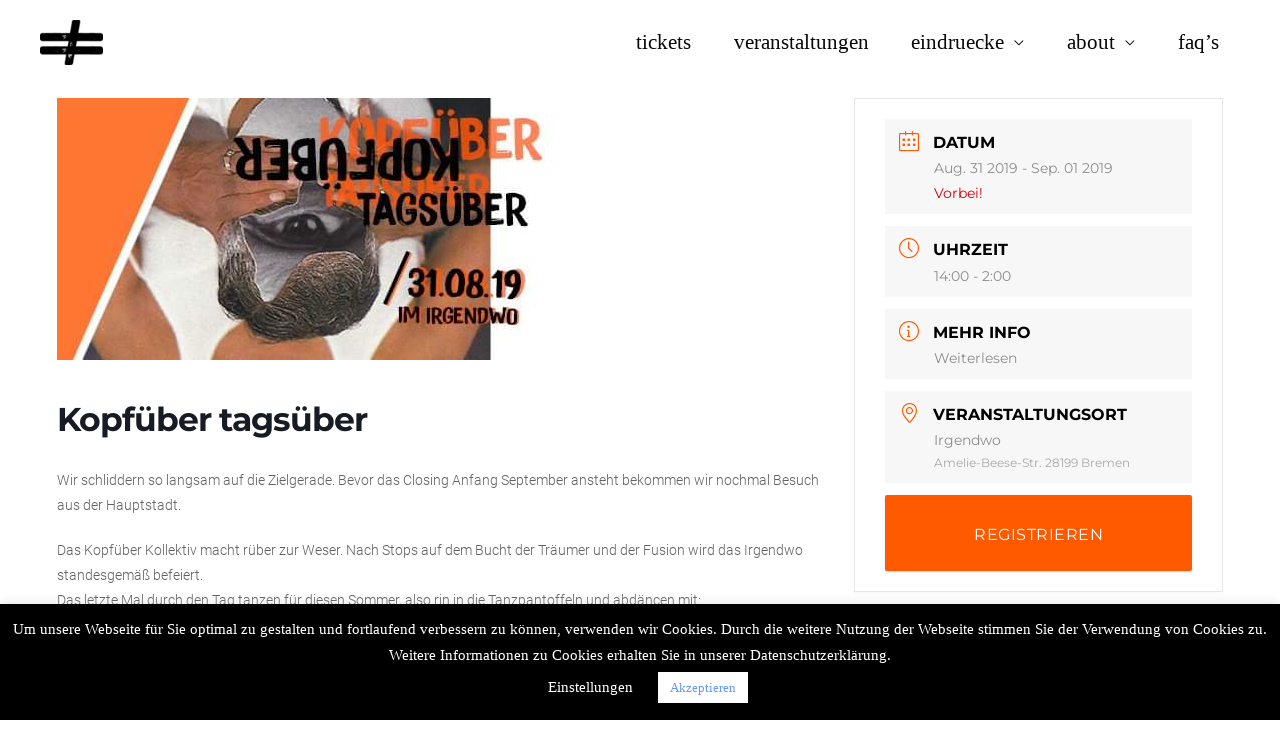

--- FILE ---
content_type: text/html; charset=UTF-8
request_url: http://kulturimbeutel.de/events/kopfueber-tagsueber/
body_size: 23113
content:
<!DOCTYPE html>
<html lang="de">
<head>
<meta charset="UTF-8">
<meta name="viewport" content="width=device-width, initial-scale=1">
<link rel="profile" href="https://gmpg.org/xfn/11">

<title>Kopfüber tagsüber &#8211; Kulturbeutel</title>
<meta name='robots' content='max-image-preview:large' />

<link rel='dns-prefetch' href='//s.w.org' />
<link rel="alternate" type="application/rss+xml" title="Kulturbeutel &raquo; Feed" href="http://kulturimbeutel.de/feed/" />
<link rel="alternate" type="application/rss+xml" title="Kulturbeutel &raquo; Kommentar-Feed" href="http://kulturimbeutel.de/comments/feed/" />
<script>
window._wpemojiSettings = {"baseUrl":"https:\/\/s.w.org\/images\/core\/emoji\/14.0.0\/72x72\/","ext":".png","svgUrl":"https:\/\/s.w.org\/images\/core\/emoji\/14.0.0\/svg\/","svgExt":".svg","source":{"concatemoji":"http:\/\/kulturimbeutel.de\/wp-includes\/js\/wp-emoji-release.min.js?ver=6.0.11"}};
/*! This file is auto-generated */
!function(e,a,t){var n,r,o,i=a.createElement("canvas"),p=i.getContext&&i.getContext("2d");function s(e,t){var a=String.fromCharCode,e=(p.clearRect(0,0,i.width,i.height),p.fillText(a.apply(this,e),0,0),i.toDataURL());return p.clearRect(0,0,i.width,i.height),p.fillText(a.apply(this,t),0,0),e===i.toDataURL()}function c(e){var t=a.createElement("script");t.src=e,t.defer=t.type="text/javascript",a.getElementsByTagName("head")[0].appendChild(t)}for(o=Array("flag","emoji"),t.supports={everything:!0,everythingExceptFlag:!0},r=0;r<o.length;r++)t.supports[o[r]]=function(e){if(!p||!p.fillText)return!1;switch(p.textBaseline="top",p.font="600 32px Arial",e){case"flag":return s([127987,65039,8205,9895,65039],[127987,65039,8203,9895,65039])?!1:!s([55356,56826,55356,56819],[55356,56826,8203,55356,56819])&&!s([55356,57332,56128,56423,56128,56418,56128,56421,56128,56430,56128,56423,56128,56447],[55356,57332,8203,56128,56423,8203,56128,56418,8203,56128,56421,8203,56128,56430,8203,56128,56423,8203,56128,56447]);case"emoji":return!s([129777,127995,8205,129778,127999],[129777,127995,8203,129778,127999])}return!1}(o[r]),t.supports.everything=t.supports.everything&&t.supports[o[r]],"flag"!==o[r]&&(t.supports.everythingExceptFlag=t.supports.everythingExceptFlag&&t.supports[o[r]]);t.supports.everythingExceptFlag=t.supports.everythingExceptFlag&&!t.supports.flag,t.DOMReady=!1,t.readyCallback=function(){t.DOMReady=!0},t.supports.everything||(n=function(){t.readyCallback()},a.addEventListener?(a.addEventListener("DOMContentLoaded",n,!1),e.addEventListener("load",n,!1)):(e.attachEvent("onload",n),a.attachEvent("onreadystatechange",function(){"complete"===a.readyState&&t.readyCallback()})),(e=t.source||{}).concatemoji?c(e.concatemoji):e.wpemoji&&e.twemoji&&(c(e.twemoji),c(e.wpemoji)))}(window,document,window._wpemojiSettings);
</script>
<style>
img.wp-smiley,
img.emoji {
	display: inline !important;
	border: none !important;
	box-shadow: none !important;
	height: 1em !important;
	width: 1em !important;
	margin: 0 0.07em !important;
	vertical-align: -0.1em !important;
	background: none !important;
	padding: 0 !important;
}
</style>
	<link rel='stylesheet' id='mec-select2-style-css'  href='http://kulturimbeutel.de/wp-content/plugins/modern-events-calendar-lite/assets/packages/select2/select2.min.css?ver=5.13.1' media='all' />
<link rel='stylesheet' id='mec-font-icons-css'  href='http://kulturimbeutel.de/wp-content/plugins/modern-events-calendar-lite/assets/css/iconfonts.css?ver=6.0.11' media='all' />
<link rel='stylesheet' id='mec-frontend-style-css'  href='http://kulturimbeutel.de/wp-content/plugins/modern-events-calendar-lite/assets/css/frontend.min.css?ver=5.13.1' media='all' />
<link rel='stylesheet' id='mec-tooltip-style-css'  href='http://kulturimbeutel.de/wp-content/plugins/modern-events-calendar-lite/assets/packages/tooltip/tooltip.css?ver=6.0.11' media='all' />
<link rel='stylesheet' id='mec-tooltip-shadow-style-css'  href='http://kulturimbeutel.de/wp-content/plugins/modern-events-calendar-lite/assets/packages/tooltip/tooltipster-sideTip-shadow.min.css?ver=6.0.11' media='all' />
<link rel='stylesheet' id='mec-featherlight-style-css'  href='http://kulturimbeutel.de/wp-content/plugins/modern-events-calendar-lite/assets/packages/featherlight/featherlight.css?ver=6.0.11' media='all' />
<link rel='stylesheet' id='mec-google-fonts-css'  href='http://kulturimbeutel.de/wp-content/uploads/omgf/mec-google-fonts/mec-google-fonts.css?ver=1667402125' media='all' />
<link rel='stylesheet' id='mec-dynamic-styles-css'  href='http://kulturimbeutel.de/wp-content/plugins/modern-events-calendar-lite/assets/css/dyncss.css?ver=6.0.11' media='all' />
<style id='mec-dynamic-styles-inline-css'>
.mec-event-grid-minimal .mec-modal-booking-button:hover, .mec-timeline-event .mec-modal-booking-button, .mec-timetable-t2-col .mec-modal-booking-button:hover, .mec-event-container-classic .mec-modal-booking-button:hover, .mec-calendar-events-side .mec-modal-booking-button:hover, .mec-event-grid-yearly  .mec-modal-booking-button, .mec-events-agenda .mec-modal-booking-button, .mec-event-grid-simple .mec-modal-booking-button, .mec-event-list-minimal  .mec-modal-booking-button:hover, .mec-timeline-month-divider,  .mec-wrap.colorskin-custom .mec-totalcal-box .mec-totalcal-view span:hover,.mec-wrap.colorskin-custom .mec-calendar.mec-event-calendar-classic .mec-selected-day,.mec-wrap.colorskin-custom .mec-color, .mec-wrap.colorskin-custom .mec-event-sharing-wrap .mec-event-sharing > li:hover a, .mec-wrap.colorskin-custom .mec-color-hover:hover, .mec-wrap.colorskin-custom .mec-color-before *:before ,.mec-wrap.colorskin-custom .mec-widget .mec-event-grid-classic.owl-carousel .owl-nav i,.mec-wrap.colorskin-custom .mec-event-list-classic a.magicmore:hover,.mec-wrap.colorskin-custom .mec-event-grid-simple:hover .mec-event-title,.mec-wrap.colorskin-custom .mec-single-event .mec-event-meta dd.mec-events-event-categories:before,.mec-wrap.colorskin-custom .mec-single-event-date:before,.mec-wrap.colorskin-custom .mec-single-event-time:before,.mec-wrap.colorskin-custom .mec-events-meta-group.mec-events-meta-group-venue:before,.mec-wrap.colorskin-custom .mec-calendar .mec-calendar-side .mec-previous-month i,.mec-wrap.colorskin-custom .mec-calendar .mec-calendar-side .mec-next-month,.mec-wrap.colorskin-custom .mec-calendar .mec-calendar-side .mec-previous-month:hover,.mec-wrap.colorskin-custom .mec-calendar .mec-calendar-side .mec-next-month:hover,.mec-wrap.colorskin-custom .mec-calendar.mec-event-calendar-classic dt.mec-selected-day:hover,.mec-wrap.colorskin-custom .mec-infowindow-wp h5 a:hover, .colorskin-custom .mec-events-meta-group-countdown .mec-end-counts h3,.mec-calendar .mec-calendar-side .mec-next-month i,.mec-wrap .mec-totalcal-box i,.mec-calendar .mec-event-article .mec-event-title a:hover,.mec-attendees-list-details .mec-attendee-profile-link a:hover,.mec-wrap.colorskin-custom .mec-next-event-details li i, .mec-next-event-details i:before, .mec-marker-infowindow-wp .mec-marker-infowindow-count, .mec-next-event-details a,.mec-wrap.colorskin-custom .mec-events-masonry-cats a.mec-masonry-cat-selected,.lity .mec-color,.lity .mec-color-before :before,.lity .mec-color-hover:hover,.lity .mec-wrap .mec-color,.lity .mec-wrap .mec-color-before :before,.lity .mec-wrap .mec-color-hover:hover,.leaflet-popup-content .mec-color,.leaflet-popup-content .mec-color-before :before,.leaflet-popup-content .mec-color-hover:hover,.leaflet-popup-content .mec-wrap .mec-color,.leaflet-popup-content .mec-wrap .mec-color-before :before,.leaflet-popup-content .mec-wrap .mec-color-hover:hover, .mec-calendar.mec-calendar-daily .mec-calendar-d-table .mec-daily-view-day.mec-daily-view-day-active.mec-color, .mec-map-boxshow div .mec-map-view-event-detail.mec-event-detail i,.mec-map-boxshow div .mec-map-view-event-detail.mec-event-detail:hover,.mec-map-boxshow .mec-color,.mec-map-boxshow .mec-color-before :before,.mec-map-boxshow .mec-color-hover:hover,.mec-map-boxshow .mec-wrap .mec-color,.mec-map-boxshow .mec-wrap .mec-color-before :before,.mec-map-boxshow .mec-wrap .mec-color-hover:hover{color: #ff5a00}.mec-skin-carousel-container .mec-event-footer-carousel-type3 .mec-modal-booking-button:hover, .mec-wrap .mec-map-lightbox-wp.mec-event-list-classic .mec-event-date,.mec-wrap.colorskin-custom .mec-event-sharing .mec-event-share:hover .event-sharing-icon,.mec-wrap.colorskin-custom .mec-event-grid-clean .mec-event-date,.mec-wrap.colorskin-custom .mec-event-list-modern .mec-event-sharing > li:hover a i,.mec-wrap.colorskin-custom .mec-event-list-modern .mec-event-sharing .mec-event-share:hover .mec-event-sharing-icon,.mec-wrap.colorskin-custom .mec-event-list-modern .mec-event-sharing li:hover a i,.mec-wrap.colorskin-custom .mec-calendar:not(.mec-event-calendar-classic) .mec-selected-day,.mec-wrap.colorskin-custom .mec-calendar .mec-selected-day:hover,.mec-wrap.colorskin-custom .mec-calendar .mec-calendar-row  dt.mec-has-event:hover,.mec-wrap.colorskin-custom .mec-calendar .mec-has-event:after, .mec-wrap.colorskin-custom .mec-bg-color, .mec-wrap.colorskin-custom .mec-bg-color-hover:hover, .colorskin-custom .mec-event-sharing-wrap:hover > li, .mec-wrap.colorskin-custom .mec-totalcal-box .mec-totalcal-view span.mec-totalcalview-selected,.mec-wrap .flip-clock-wrapper ul li a div div.inn,.mec-wrap .mec-totalcal-box .mec-totalcal-view span.mec-totalcalview-selected,.event-carousel-type1-head .mec-event-date-carousel,.mec-event-countdown-style3 .mec-event-date,#wrap .mec-wrap article.mec-event-countdown-style1,.mec-event-countdown-style1 .mec-event-countdown-part3 a.mec-event-button,.mec-wrap .mec-event-countdown-style2,.mec-map-get-direction-btn-cnt input[type="submit"],.mec-booking button,span.mec-marker-wrap,.mec-wrap.colorskin-custom .mec-timeline-events-container .mec-timeline-event-date:before{background-color: #ff5a00;}.mec-skin-carousel-container .mec-event-footer-carousel-type3 .mec-modal-booking-button:hover, .mec-timeline-month-divider, .mec-wrap.colorskin-custom .mec-single-event .mec-speakers-details ul li .mec-speaker-avatar a:hover img,.mec-wrap.colorskin-custom .mec-event-list-modern .mec-event-sharing > li:hover a i,.mec-wrap.colorskin-custom .mec-event-list-modern .mec-event-sharing .mec-event-share:hover .mec-event-sharing-icon,.mec-wrap.colorskin-custom .mec-event-list-standard .mec-month-divider span:before,.mec-wrap.colorskin-custom .mec-single-event .mec-social-single:before,.mec-wrap.colorskin-custom .mec-single-event .mec-frontbox-title:before,.mec-wrap.colorskin-custom .mec-calendar .mec-calendar-events-side .mec-table-side-day, .mec-wrap.colorskin-custom .mec-border-color, .mec-wrap.colorskin-custom .mec-border-color-hover:hover, .colorskin-custom .mec-single-event .mec-frontbox-title:before, .colorskin-custom .mec-single-event .mec-events-meta-group-booking form > h4:before, .mec-wrap.colorskin-custom .mec-totalcal-box .mec-totalcal-view span.mec-totalcalview-selected,.mec-wrap .mec-totalcal-box .mec-totalcal-view span.mec-totalcalview-selected,.event-carousel-type1-head .mec-event-date-carousel:after,.mec-wrap.colorskin-custom .mec-events-masonry-cats a.mec-masonry-cat-selected, .mec-marker-infowindow-wp .mec-marker-infowindow-count, .mec-wrap.colorskin-custom .mec-events-masonry-cats a:hover{border-color: #ff5a00;}.mec-wrap.colorskin-custom .mec-event-countdown-style3 .mec-event-date:after,.mec-wrap.colorskin-custom .mec-month-divider span:before{border-bottom-color:#ff5a00;}.mec-wrap.colorskin-custom  article.mec-event-countdown-style1 .mec-event-countdown-part2:after{border-color: transparent transparent transparent #ff5a00;}.mec-wrap.colorskin-custom .mec-box-shadow-color { box-shadow: 0 4px 22px -7px #ff5a00;}.mec-timeline-event .mec-modal-booking-button, .mec-events-timeline-wrap:before, .mec-wrap.colorskin-custom .mec-timeline-event-local-time, .mec-wrap.colorskin-custom .mec-timeline-event-time ,.mec-wrap.colorskin-custom .mec-timeline-event-location { background: rgba(255,90,0,.11);}.mec-wrap.colorskin-custom .mec-timeline-events-container .mec-timeline-event-date:after { background: rgba(255,90,0,.3);}.mec-wrap h1 a, .mec-wrap h2 a, .mec-wrap h3 a, .mec-wrap h4 a, .mec-wrap h5 a, .mec-wrap h6 a,.entry-content .mec-wrap h1 a, .entry-content .mec-wrap h2 a, .entry-content .mec-wrap h3 a,.entry-content  .mec-wrap h4 a, .entry-content .mec-wrap h5 a, .entry-content .mec-wrap h6 a {color: #020202 !important;}.mec-wrap.colorskin-custom h1 a:hover, .mec-wrap.colorskin-custom h2 a:hover, .mec-wrap.colorskin-custom h3 a:hover, .mec-wrap.colorskin-custom h4 a:hover, .mec-wrap.colorskin-custom h5 a:hover, .mec-wrap.colorskin-custom h6 a:hover,.entry-content .mec-wrap.colorskin-custom h1 a:hover, .entry-content .mec-wrap.colorskin-custom h2 a:hover, .entry-content .mec-wrap.colorskin-custom h3 a:hover,.entry-content  .mec-wrap.colorskin-custom h4 a:hover, .entry-content .mec-wrap.colorskin-custom h5 a:hover, .entry-content .mec-wrap.colorskin-custom h6 a:hover {color: #ff0000 !important;}.mec-wrap.colorskin-custom .mec-event-description {color: #020202;}
</style>
<link rel='stylesheet' id='mec-lity-style-css'  href='http://kulturimbeutel.de/wp-content/plugins/modern-events-calendar-lite/assets/packages/lity/lity.min.css?ver=6.0.11' media='all' />
<link rel='stylesheet' id='astra-theme-css-css'  href='http://kulturimbeutel.de/wp-content/themes/astra/assets/css/minified/style.min.css?ver=2.6.0' media='all' />
<style id='astra-theme-css-inline-css'>
html{font-size:100%;}a,.page-title{color:#0a0a0a;}a:hover,a:focus{color:#000000;}body,button,input,select,textarea,.ast-button,.ast-custom-button{font-family:Jost;font-weight:400;font-size:16px;font-size:1rem;line-height:1.65;}blockquote{color:#000000;}h1,.entry-content h1,h2,.entry-content h2,h3,.entry-content h3,h4,.entry-content h4,h5,.entry-content h5,h6,.entry-content h6,.site-title,.site-title a{font-family:Sniglet;font-weight:400;}.site-title{font-size:35px;font-size:2.1875rem;}header .site-logo-img .custom-logo-link img{max-width:63px;}.astra-logo-svg{width:63px;}.ast-archive-description .ast-archive-title{font-size:40px;font-size:2.5rem;}.site-header .site-description{font-size:15px;font-size:0.9375rem;}.entry-title{font-size:40px;font-size:2.5rem;}.comment-reply-title{font-size:26px;font-size:1.625rem;}.ast-comment-list #cancel-comment-reply-link{font-size:16px;font-size:1rem;}h1,.entry-content h1{font-size:75px;font-size:4.6875rem;font-weight:400;font-family:Sniglet;}h2,.entry-content h2{font-size:45px;font-size:2.8125rem;font-family:Sniglet;}h3,.entry-content h3{font-size:30px;font-size:1.875rem;font-family:Sniglet;}h4,.entry-content h4{font-size:20px;font-size:1.25rem;}h5,.entry-content h5{font-size:18px;font-size:1.125rem;}h6,.entry-content h6{font-size:15px;font-size:0.9375rem;}.ast-single-post .entry-title,.page-title{font-size:30px;font-size:1.875rem;}#secondary,#secondary button,#secondary input,#secondary select,#secondary textarea{font-size:16px;font-size:1rem;}::selection{background-color:#000000;color:#ffffff;}body,h1,.entry-title a,.entry-content h1,h2,.entry-content h2,h3,.entry-content h3,h4,.entry-content h4,h5,.entry-content h5,h6,.entry-content h6,.wc-block-grid__product-title{color:#0a0808;}.tagcloud a:hover,.tagcloud a:focus,.tagcloud a.current-item{color:#ffffff;border-color:#0a0a0a;background-color:#0a0a0a;}.main-header-menu .menu-link,.ast-header-custom-item a{color:#0a0808;}.main-header-menu .menu-item:hover > .menu-link,.main-header-menu .menu-item:hover > .ast-menu-toggle,.main-header-menu .ast-masthead-custom-menu-items a:hover,.main-header-menu .menu-item.focus > .menu-link,.main-header-menu .menu-item.focus > .ast-menu-toggle,.main-header-menu .current-menu-item > .menu-link,.main-header-menu .current-menu-ancestor > .menu-link,.main-header-menu .current-menu-item > .ast-menu-toggle,.main-header-menu .current-menu-ancestor > .ast-menu-toggle{color:#0a0a0a;}input:focus,input[type="text"]:focus,input[type="email"]:focus,input[type="url"]:focus,input[type="password"]:focus,input[type="reset"]:focus,input[type="search"]:focus,textarea:focus{border-color:#0a0a0a;}input[type="radio"]:checked,input[type=reset],input[type="checkbox"]:checked,input[type="checkbox"]:hover:checked,input[type="checkbox"]:focus:checked,input[type=range]::-webkit-slider-thumb{border-color:#0a0a0a;background-color:#0a0a0a;box-shadow:none;}.site-footer a:hover + .post-count,.site-footer a:focus + .post-count{background:#0a0a0a;border-color:#0a0a0a;}.ast-small-footer{color:#000000;}.ast-small-footer > .ast-footer-overlay{background-color:#ffffff;;}.ast-small-footer a{color:#000000;}.ast-small-footer a:hover{color:#000000;}.footer-adv .footer-adv-overlay{border-top-style:solid;border-top-width:0;border-top-color:#f9f9f9;}.footer-adv .widget-title,.footer-adv .widget-title a{color:#424242;}.footer-adv{color:#424242;}.footer-adv a{color:#424242;}.footer-adv .tagcloud a:hover,.footer-adv .tagcloud a.current-item{border-color:#424242;background-color:#424242;}.footer-adv a:hover,.footer-adv .no-widget-text a:hover,.footer-adv a:focus,.footer-adv .no-widget-text a:focus{color:#1e73be;}.footer-adv .calendar_wrap #today,.footer-adv a:hover + .post-count{background-color:#424242;}.footer-adv-overlay{background-color:#ffffff;;}.ast-comment-meta{line-height:1.666666667;font-size:13px;font-size:0.8125rem;}.single .nav-links .nav-previous,.single .nav-links .nav-next,.single .ast-author-details .author-title,.ast-comment-meta{color:#0a0a0a;}.entry-meta,.entry-meta *{line-height:1.45;color:#0a0a0a;}.entry-meta a:hover,.entry-meta a:hover *,.entry-meta a:focus,.entry-meta a:focus *{color:#000000;}.ast-404-layout-1 .ast-404-text{font-size:200px;font-size:12.5rem;}.widget-title{font-size:22px;font-size:1.375rem;color:#0a0808;}#cat option,.secondary .calendar_wrap thead a,.secondary .calendar_wrap thead a:visited{color:#0a0a0a;}.secondary .calendar_wrap #today,.ast-progress-val span{background:#0a0a0a;}.secondary a:hover + .post-count,.secondary a:focus + .post-count{background:#0a0a0a;border-color:#0a0a0a;}.calendar_wrap #today > a{color:#ffffff;}.ast-pagination a,.page-links .page-link,.single .post-navigation a{color:#0a0a0a;}.ast-pagination a:hover,.ast-pagination a:focus,.ast-pagination > span:hover:not(.dots),.ast-pagination > span.current,.page-links > .page-link,.page-links .page-link:hover,.post-navigation a:hover{color:#000000;}.ast-header-break-point .ast-mobile-menu-buttons-minimal.menu-toggle{background:transparent;color:#0a0a0a;}.ast-header-break-point .ast-mobile-menu-buttons-outline.menu-toggle{background:transparent;border:1px solid #0a0a0a;color:#0a0a0a;}.ast-header-break-point .ast-mobile-menu-buttons-fill.menu-toggle{background:#0a0a0a;color:#ffffff;}@media (max-width:782px){.entry-content .wp-block-columns .wp-block-column{margin-left:0px;}}@media (max-width:768px){#secondary.secondary{padding-top:0;}.ast-separate-container .ast-article-post,.ast-separate-container .ast-article-single{padding:1.5em 2.14em;}.ast-separate-container #primary,.ast-separate-container #secondary{padding:1.5em 0;}.ast-separate-container.ast-right-sidebar #secondary{padding-left:1em;padding-right:1em;}.ast-separate-container.ast-two-container #secondary{padding-left:0;padding-right:0;}.ast-page-builder-template .entry-header #secondary{margin-top:1.5em;}.ast-page-builder-template #secondary{margin-top:1.5em;}#primary,#secondary{padding:1.5em 0;margin:0;}.ast-left-sidebar #content > .ast-container{display:flex;flex-direction:column-reverse;width:100%;}.ast-author-box img.avatar{margin:20px 0 0 0;}.ast-pagination{padding-top:1.5em;text-align:center;}.ast-pagination .next.page-numbers{display:inherit;float:none;}}@media (max-width:768px){.ast-page-builder-template.ast-left-sidebar #secondary{padding-right:20px;}.ast-page-builder-template.ast-right-sidebar #secondary{padding-left:20px;}.ast-right-sidebar #primary{padding-right:0;}.ast-right-sidebar #secondary{padding-left:0;}.ast-left-sidebar #primary{padding-left:0;}.ast-left-sidebar #secondary{padding-right:0;}.ast-pagination .prev.page-numbers{padding-left:.5em;}.ast-pagination .next.page-numbers{padding-right:.5em;}}@media (min-width:769px){.ast-separate-container.ast-right-sidebar #primary,.ast-separate-container.ast-left-sidebar #primary{border:0;}.ast-separate-container.ast-right-sidebar #secondary,.ast-separate-container.ast-left-sidebar #secondary{border:0;margin-left:auto;margin-right:auto;}.ast-separate-container.ast-two-container #secondary .widget:last-child{margin-bottom:0;}.ast-separate-container .ast-comment-list li .comment-respond{padding-left:2.66666em;padding-right:2.66666em;}.ast-author-box{-js-display:flex;display:flex;}.ast-author-bio{flex:1;}.error404.ast-separate-container #primary,.search-no-results.ast-separate-container #primary{margin-bottom:4em;}}@media (min-width:769px){.ast-right-sidebar #primary{border-right:1px solid #eee;}.ast-right-sidebar #secondary{border-left:1px solid #eee;margin-left:-1px;}.ast-left-sidebar #primary{border-left:1px solid #eee;}.ast-left-sidebar #secondary{border-right:1px solid #eee;margin-right:-1px;}.ast-separate-container.ast-two-container.ast-right-sidebar #secondary{padding-left:30px;padding-right:0;}.ast-separate-container.ast-two-container.ast-left-sidebar #secondary{padding-right:30px;padding-left:0;}}.menu-toggle,button,.ast-button,.ast-custom-button,.button,input#submit,input[type="button"],input[type="submit"],input[type="reset"]{color:#ffffff;border-color:#0a0a0a;background-color:#0a0a0a;border-radius:2px;padding-top:13px;padding-right:30px;padding-bottom:13px;padding-left:30px;font-family:inherit;font-weight:inherit;}button:focus,.menu-toggle:hover,button:hover,.ast-button:hover,.button:hover,input[type=reset]:hover,input[type=reset]:focus,input#submit:hover,input#submit:focus,input[type="button"]:hover,input[type="button"]:focus,input[type="submit"]:hover,input[type="submit"]:focus{color:#ffffff;background-color:#000000;border-color:#000000;}@media (min-width:768px){.ast-container{max-width:100%;}}@media (min-width:544px){.ast-container{max-width:100%;}}@media (max-width:544px){.ast-separate-container .ast-article-post,.ast-separate-container .ast-article-single{padding:1.5em 1em;}.ast-separate-container #content .ast-container{padding-left:0.54em;padding-right:0.54em;}.ast-separate-container #secondary{padding-top:0;}.ast-separate-container.ast-two-container #secondary .widget{margin-bottom:1.5em;padding-left:1em;padding-right:1em;}.ast-separate-container .comments-count-wrapper{padding:1.5em 1em;}.ast-separate-container .ast-comment-list li.depth-1{padding:1.5em 1em;margin-bottom:1.5em;}.ast-separate-container .ast-comment-list .bypostauthor{padding:.5em;}.ast-separate-container .ast-archive-description{padding:1.5em 1em;}.ast-search-menu-icon.ast-dropdown-active .search-field{width:170px;}.ast-separate-container .comment-respond{padding:1.5em 1em;}}@media (max-width:544px){.ast-comment-list .children{margin-left:0.66666em;}.ast-separate-container .ast-comment-list .bypostauthor li{padding:0 0 0 .5em;}}@media (max-width:768px){.ast-mobile-header-stack .main-header-bar .ast-search-menu-icon{display:inline-block;}.ast-header-break-point.ast-header-custom-item-outside .ast-mobile-header-stack .main-header-bar .ast-search-icon{margin:0;}.ast-comment-avatar-wrap img{max-width:2.5em;}.comments-area{margin-top:1.5em;}.ast-separate-container .comments-count-wrapper{padding:2em 2.14em;}.ast-separate-container .ast-comment-list li.depth-1{padding:1.5em 2.14em;}.ast-separate-container .comment-respond{padding:2em 2.14em;}}@media (max-width:768px){.ast-header-break-point .main-header-bar .ast-search-menu-icon.slide-search .search-form{right:0;}.ast-header-break-point .ast-mobile-header-stack .main-header-bar .ast-search-menu-icon.slide-search .search-form{right:-1em;}.ast-comment-avatar-wrap{margin-right:0.5em;}}.footer-adv .tagcloud a:hover,.footer-adv .tagcloud a.current-item{color:#ffffff;}.footer-adv .calendar_wrap #today{color:#ffffff;}@media (min-width:545px){.ast-page-builder-template .comments-area,.single.ast-page-builder-template .entry-header,.single.ast-page-builder-template .post-navigation{max-width:1240px;margin-left:auto;margin-right:auto;}}body,.ast-separate-container{background-color:#ffffff;;}@media (max-width:768px){.ast-archive-description .ast-archive-title{font-size:40px;}.entry-title{font-size:30px;}h1,.entry-content h1{font-size:30px;}h2,.entry-content h2{font-size:25px;}h3,.entry-content h3{font-size:20px;}.ast-single-post .entry-title,.page-title{font-size:30px;}}@media (max-width:544px){.ast-archive-description .ast-archive-title{font-size:40px;}.entry-title{font-size:30px;}h1,.entry-content h1{font-size:30px;}h2,.entry-content h2{font-size:25px;}h3,.entry-content h3{font-size:20px;}.ast-single-post .entry-title,.page-title{font-size:30px;}}@media (max-width:768px){html{font-size:91.2%;}}@media (max-width:544px){html{font-size:91.2%;}}@media (min-width:769px){.ast-container{max-width:1240px;}}@font-face {font-family: "Astra";src: url(http://kulturimbeutel.de/wp-content/themes/astra/assets/fonts/astra.woff) format("woff"),url(http://kulturimbeutel.de/wp-content/themes/astra/assets/fonts/astra.ttf) format("truetype"),url(http://kulturimbeutel.de/wp-content/themes/astra/assets/fonts/astra.svg#astra) format("svg");font-weight: normal;font-style: normal;font-display: fallback;}@media (max-width:921px) {.main-header-bar .main-header-bar-navigation{display:none;}}.ast-desktop .main-header-menu.submenu-with-border .sub-menu,.ast-desktop .main-header-menu.submenu-with-border .astra-full-megamenu-wrapper{border-color:#000000;}.ast-desktop .main-header-menu.submenu-with-border .sub-menu{border-right-width:0px;border-left-width:0px;border-bottom-width:0px;border-style:solid;}.ast-desktop .main-header-menu.submenu-with-border .sub-menu .menu-link,.ast-desktop .main-header-menu.submenu-with-border .children .menu-link{border-bottom-width:0px;border-style:solid;border-color:#eaeaea;}@media (min-width:769px){.main-header-menu .sub-menu .menu-item.ast-left-align-sub-menu:hover > .sub-menu,.main-header-menu .sub-menu .menu-item.ast-left-align-sub-menu.focus > .sub-menu{margin-left:-0px;}}.ast-small-footer{border-top-style:solid;border-top-width:0;border-top-color:#7a7a7a;}.ast-small-footer-wrap{text-align:center;}@media (max-width:920px){.ast-404-layout-1 .ast-404-text{font-size:100px;font-size:6.25rem;}}.ast-breadcrumbs .trail-browse,.ast-breadcrumbs .trail-items,.ast-breadcrumbs .trail-items li{display:inline-block;margin:0;padding:0;border:none;background:inherit;text-indent:0;}.ast-breadcrumbs .trail-browse{font-size:inherit;font-style:inherit;font-weight:inherit;color:inherit;}.ast-breadcrumbs .trail-items{list-style:none;}.trail-items li::after{padding:0 0.3em;content:"\00bb";}.trail-items li:last-of-type::after{display:none;}.ast-header-break-point .main-header-bar{border-bottom-width:3px;border-bottom-color:rgba(66,72,77,0);}@media (min-width:769px){.main-header-bar{border-bottom-width:3px;border-bottom-color:rgba(66,72,77,0);}}.ast-safari-browser-less-than-11 .main-header-menu .menu-item, .ast-safari-browser-less-than-11 .main-header-bar .ast-masthead-custom-menu-items{display:block;}.main-header-menu .menu-item, .main-header-bar .ast-masthead-custom-menu-items{-js-display:flex;display:flex;-webkit-box-pack:center;-webkit-justify-content:center;-moz-box-pack:center;-ms-flex-pack:center;justify-content:center;-webkit-box-orient:vertical;-webkit-box-direction:normal;-webkit-flex-direction:column;-moz-box-orient:vertical;-moz-box-direction:normal;-ms-flex-direction:column;flex-direction:column;}.main-header-menu > .menu-item > .menu-link{height:100%;-webkit-box-align:center;-webkit-align-items:center;-moz-box-align:center;-ms-flex-align:center;align-items:center;-js-display:flex;display:flex;}.ast-primary-menu-disabled .main-header-bar .ast-masthead-custom-menu-items{flex:unset;}.header-main-layout-1 .ast-flex.main-header-container, .header-main-layout-3 .ast-flex.main-header-container{-webkit-align-content:center;-ms-flex-line-pack:center;align-content:center;-webkit-box-align:center;-webkit-align-items:center;-moz-box-align:center;-ms-flex-align:center;align-items:center;}
</style>
<link rel='stylesheet' id='astra-menu-animation-css'  href='http://kulturimbeutel.de/wp-content/themes/astra/assets/css/minified/menu-animation.min.css?ver=2.6.0' media='all' />
<link rel='stylesheet' id='wp-block-library-css'  href='http://kulturimbeutel.de/wp-includes/css/dist/block-library/style.min.css?ver=6.0.11' media='all' />
<link rel='stylesheet' id='wpzoom-social-icons-block-style-css'  href='http://kulturimbeutel.de/wp-content/plugins/social-icons-widget-by-wpzoom/block/dist/blocks.style.build.css?ver=1604272694' media='all' />
<link rel='stylesheet' id='dashicons-css'  href='http://kulturimbeutel.de/wp-includes/css/dashicons.min.css?ver=6.0.11' media='all' />
<style id='global-styles-inline-css'>
body{--wp--preset--color--black: #000000;--wp--preset--color--cyan-bluish-gray: #abb8c3;--wp--preset--color--white: #ffffff;--wp--preset--color--pale-pink: #f78da7;--wp--preset--color--vivid-red: #cf2e2e;--wp--preset--color--luminous-vivid-orange: #ff6900;--wp--preset--color--luminous-vivid-amber: #fcb900;--wp--preset--color--light-green-cyan: #7bdcb5;--wp--preset--color--vivid-green-cyan: #00d084;--wp--preset--color--pale-cyan-blue: #8ed1fc;--wp--preset--color--vivid-cyan-blue: #0693e3;--wp--preset--color--vivid-purple: #9b51e0;--wp--preset--gradient--vivid-cyan-blue-to-vivid-purple: linear-gradient(135deg,rgba(6,147,227,1) 0%,rgb(155,81,224) 100%);--wp--preset--gradient--light-green-cyan-to-vivid-green-cyan: linear-gradient(135deg,rgb(122,220,180) 0%,rgb(0,208,130) 100%);--wp--preset--gradient--luminous-vivid-amber-to-luminous-vivid-orange: linear-gradient(135deg,rgba(252,185,0,1) 0%,rgba(255,105,0,1) 100%);--wp--preset--gradient--luminous-vivid-orange-to-vivid-red: linear-gradient(135deg,rgba(255,105,0,1) 0%,rgb(207,46,46) 100%);--wp--preset--gradient--very-light-gray-to-cyan-bluish-gray: linear-gradient(135deg,rgb(238,238,238) 0%,rgb(169,184,195) 100%);--wp--preset--gradient--cool-to-warm-spectrum: linear-gradient(135deg,rgb(74,234,220) 0%,rgb(151,120,209) 20%,rgb(207,42,186) 40%,rgb(238,44,130) 60%,rgb(251,105,98) 80%,rgb(254,248,76) 100%);--wp--preset--gradient--blush-light-purple: linear-gradient(135deg,rgb(255,206,236) 0%,rgb(152,150,240) 100%);--wp--preset--gradient--blush-bordeaux: linear-gradient(135deg,rgb(254,205,165) 0%,rgb(254,45,45) 50%,rgb(107,0,62) 100%);--wp--preset--gradient--luminous-dusk: linear-gradient(135deg,rgb(255,203,112) 0%,rgb(199,81,192) 50%,rgb(65,88,208) 100%);--wp--preset--gradient--pale-ocean: linear-gradient(135deg,rgb(255,245,203) 0%,rgb(182,227,212) 50%,rgb(51,167,181) 100%);--wp--preset--gradient--electric-grass: linear-gradient(135deg,rgb(202,248,128) 0%,rgb(113,206,126) 100%);--wp--preset--gradient--midnight: linear-gradient(135deg,rgb(2,3,129) 0%,rgb(40,116,252) 100%);--wp--preset--duotone--dark-grayscale: url('#wp-duotone-dark-grayscale');--wp--preset--duotone--grayscale: url('#wp-duotone-grayscale');--wp--preset--duotone--purple-yellow: url('#wp-duotone-purple-yellow');--wp--preset--duotone--blue-red: url('#wp-duotone-blue-red');--wp--preset--duotone--midnight: url('#wp-duotone-midnight');--wp--preset--duotone--magenta-yellow: url('#wp-duotone-magenta-yellow');--wp--preset--duotone--purple-green: url('#wp-duotone-purple-green');--wp--preset--duotone--blue-orange: url('#wp-duotone-blue-orange');--wp--preset--font-size--small: 13px;--wp--preset--font-size--medium: 20px;--wp--preset--font-size--large: 36px;--wp--preset--font-size--x-large: 42px;}.has-black-color{color: var(--wp--preset--color--black) !important;}.has-cyan-bluish-gray-color{color: var(--wp--preset--color--cyan-bluish-gray) !important;}.has-white-color{color: var(--wp--preset--color--white) !important;}.has-pale-pink-color{color: var(--wp--preset--color--pale-pink) !important;}.has-vivid-red-color{color: var(--wp--preset--color--vivid-red) !important;}.has-luminous-vivid-orange-color{color: var(--wp--preset--color--luminous-vivid-orange) !important;}.has-luminous-vivid-amber-color{color: var(--wp--preset--color--luminous-vivid-amber) !important;}.has-light-green-cyan-color{color: var(--wp--preset--color--light-green-cyan) !important;}.has-vivid-green-cyan-color{color: var(--wp--preset--color--vivid-green-cyan) !important;}.has-pale-cyan-blue-color{color: var(--wp--preset--color--pale-cyan-blue) !important;}.has-vivid-cyan-blue-color{color: var(--wp--preset--color--vivid-cyan-blue) !important;}.has-vivid-purple-color{color: var(--wp--preset--color--vivid-purple) !important;}.has-black-background-color{background-color: var(--wp--preset--color--black) !important;}.has-cyan-bluish-gray-background-color{background-color: var(--wp--preset--color--cyan-bluish-gray) !important;}.has-white-background-color{background-color: var(--wp--preset--color--white) !important;}.has-pale-pink-background-color{background-color: var(--wp--preset--color--pale-pink) !important;}.has-vivid-red-background-color{background-color: var(--wp--preset--color--vivid-red) !important;}.has-luminous-vivid-orange-background-color{background-color: var(--wp--preset--color--luminous-vivid-orange) !important;}.has-luminous-vivid-amber-background-color{background-color: var(--wp--preset--color--luminous-vivid-amber) !important;}.has-light-green-cyan-background-color{background-color: var(--wp--preset--color--light-green-cyan) !important;}.has-vivid-green-cyan-background-color{background-color: var(--wp--preset--color--vivid-green-cyan) !important;}.has-pale-cyan-blue-background-color{background-color: var(--wp--preset--color--pale-cyan-blue) !important;}.has-vivid-cyan-blue-background-color{background-color: var(--wp--preset--color--vivid-cyan-blue) !important;}.has-vivid-purple-background-color{background-color: var(--wp--preset--color--vivid-purple) !important;}.has-black-border-color{border-color: var(--wp--preset--color--black) !important;}.has-cyan-bluish-gray-border-color{border-color: var(--wp--preset--color--cyan-bluish-gray) !important;}.has-white-border-color{border-color: var(--wp--preset--color--white) !important;}.has-pale-pink-border-color{border-color: var(--wp--preset--color--pale-pink) !important;}.has-vivid-red-border-color{border-color: var(--wp--preset--color--vivid-red) !important;}.has-luminous-vivid-orange-border-color{border-color: var(--wp--preset--color--luminous-vivid-orange) !important;}.has-luminous-vivid-amber-border-color{border-color: var(--wp--preset--color--luminous-vivid-amber) !important;}.has-light-green-cyan-border-color{border-color: var(--wp--preset--color--light-green-cyan) !important;}.has-vivid-green-cyan-border-color{border-color: var(--wp--preset--color--vivid-green-cyan) !important;}.has-pale-cyan-blue-border-color{border-color: var(--wp--preset--color--pale-cyan-blue) !important;}.has-vivid-cyan-blue-border-color{border-color: var(--wp--preset--color--vivid-cyan-blue) !important;}.has-vivid-purple-border-color{border-color: var(--wp--preset--color--vivid-purple) !important;}.has-vivid-cyan-blue-to-vivid-purple-gradient-background{background: var(--wp--preset--gradient--vivid-cyan-blue-to-vivid-purple) !important;}.has-light-green-cyan-to-vivid-green-cyan-gradient-background{background: var(--wp--preset--gradient--light-green-cyan-to-vivid-green-cyan) !important;}.has-luminous-vivid-amber-to-luminous-vivid-orange-gradient-background{background: var(--wp--preset--gradient--luminous-vivid-amber-to-luminous-vivid-orange) !important;}.has-luminous-vivid-orange-to-vivid-red-gradient-background{background: var(--wp--preset--gradient--luminous-vivid-orange-to-vivid-red) !important;}.has-very-light-gray-to-cyan-bluish-gray-gradient-background{background: var(--wp--preset--gradient--very-light-gray-to-cyan-bluish-gray) !important;}.has-cool-to-warm-spectrum-gradient-background{background: var(--wp--preset--gradient--cool-to-warm-spectrum) !important;}.has-blush-light-purple-gradient-background{background: var(--wp--preset--gradient--blush-light-purple) !important;}.has-blush-bordeaux-gradient-background{background: var(--wp--preset--gradient--blush-bordeaux) !important;}.has-luminous-dusk-gradient-background{background: var(--wp--preset--gradient--luminous-dusk) !important;}.has-pale-ocean-gradient-background{background: var(--wp--preset--gradient--pale-ocean) !important;}.has-electric-grass-gradient-background{background: var(--wp--preset--gradient--electric-grass) !important;}.has-midnight-gradient-background{background: var(--wp--preset--gradient--midnight) !important;}.has-small-font-size{font-size: var(--wp--preset--font-size--small) !important;}.has-medium-font-size{font-size: var(--wp--preset--font-size--medium) !important;}.has-large-font-size{font-size: var(--wp--preset--font-size--large) !important;}.has-x-large-font-size{font-size: var(--wp--preset--font-size--x-large) !important;}
</style>
<link rel='stylesheet' id='contact-form-7-css'  href='http://kulturimbeutel.de/wp-content/plugins/contact-form-7/includes/css/styles.css?ver=5.3' media='all' />
<link rel='stylesheet' id='astra-contact-form-7-css'  href='http://kulturimbeutel.de/wp-content/themes/astra/assets/css/minified/compatibility/contact-form-7.min.css?ver=2.6.0' media='all' />
<link rel='stylesheet' id='cookie-law-info-css'  href='http://kulturimbeutel.de/wp-content/plugins/cookie-law-info/public/css/cookie-law-info-public.css?ver=1.9.3' media='all' />
<link rel='stylesheet' id='cookie-law-info-gdpr-css'  href='http://kulturimbeutel.de/wp-content/plugins/cookie-law-info/public/css/cookie-law-info-gdpr.css?ver=1.9.3' media='all' />
<link rel='stylesheet' id='wpzoom-social-icons-socicon-css'  href='http://kulturimbeutel.de/wp-content/plugins/social-icons-widget-by-wpzoom/assets/css/wpzoom-socicon.css?ver=1604272695' media='all' />
<link rel='stylesheet' id='wpzoom-social-icons-genericons-css'  href='http://kulturimbeutel.de/wp-content/plugins/social-icons-widget-by-wpzoom/assets/css/genericons.css?ver=1604272695' media='all' />
<link rel='stylesheet' id='wpzoom-social-icons-academicons-css'  href='http://kulturimbeutel.de/wp-content/plugins/social-icons-widget-by-wpzoom/assets/css/academicons.min.css?ver=1604272695' media='all' />
<link rel='stylesheet' id='wpzoom-social-icons-font-awesome-3-css'  href='http://kulturimbeutel.de/wp-content/plugins/social-icons-widget-by-wpzoom/assets/css/font-awesome-3.min.css?ver=1604272695' media='all' />
<link rel='stylesheet' id='newsletter-css'  href='http://kulturimbeutel.de/wp-content/plugins/newsletter/style.css?ver=6.9.4' media='all' />
<link rel='stylesheet' id='tec-variables-skeleton-css'  href='http://kulturimbeutel.de/wp-content/plugins/event-tickets/common/src/resources/css/variables-skeleton.min.css?ver=4.15.1' media='all' />
<link rel='stylesheet' id='tec-variables-full-css'  href='http://kulturimbeutel.de/wp-content/plugins/event-tickets/common/src/resources/css/variables-full.min.css?ver=4.15.1' media='all' />
<link rel='stylesheet' id='event-tickets-tickets-rsvp-css-css'  href='http://kulturimbeutel.de/wp-content/plugins/event-tickets/src/resources/css/rsvp-v1.min.css?ver=5.4.2' media='all' />
<link rel='stylesheet' id='tribe-common-skeleton-style-css'  href='http://kulturimbeutel.de/wp-content/plugins/event-tickets/common/src/resources/css/common-skeleton.min.css?ver=4.15.1' media='all' />
<link rel='stylesheet' id='tribe-common-full-style-css'  href='http://kulturimbeutel.de/wp-content/plugins/event-tickets/common/src/resources/css/common-full.min.css?ver=4.15.1' media='all' />
<link rel='stylesheet' id='event-tickets-tickets-css-css'  href='http://kulturimbeutel.de/wp-content/plugins/event-tickets/src/resources/css/tickets.min.css?ver=5.4.2' media='all' />
<link rel='stylesheet' id='event-tickets-rsvp-css'  href='http://kulturimbeutel.de/wp-content/plugins/event-tickets/src/resources/css/rsvp.min.css?ver=5.4.2' media='all' />
<link rel='stylesheet' id='event-tickets-tpp-css-css'  href='http://kulturimbeutel.de/wp-content/plugins/event-tickets/src/resources/css/tpp.min.css?ver=5.4.2' media='all' />
<script src='http://kulturimbeutel.de/wp-includes/js/jquery/jquery.min.js?ver=3.6.0' id='jquery-core-js'></script>
<script src='http://kulturimbeutel.de/wp-includes/js/jquery/jquery-migrate.min.js?ver=3.3.2' id='jquery-migrate-js'></script>
<script id='mec-frontend-script-js-extra'>
var mecdata = {"day":"Tag","days":"Tage","hour":"Stunde","hours":"Stunden","minute":"Minute","minutes":"Minuten","second":"Sekunde","seconds":"Sekunden","elementor_edit_mode":"no","recapcha_key":"","ajax_url":"http:\/\/kulturimbeutel.de\/wp-admin\/admin-ajax.php","fes_nonce":"7a45b9dab4","current_year":"2026","current_month":"01","datepicker_format":"yy-mm-dd"};
</script>
<script src='http://kulturimbeutel.de/wp-content/plugins/modern-events-calendar-lite/assets/js/frontend.js?ver=5.13.1' id='mec-frontend-script-js'></script>
<script src='http://kulturimbeutel.de/wp-content/plugins/modern-events-calendar-lite/assets/js/events.js?ver=5.13.1' id='mec-events-script-js'></script>
<!--[if IE]>
<script src='http://kulturimbeutel.de/wp-content/themes/astra/assets/js/minified/flexibility.min.js?ver=2.6.0' id='astra-flexibility-js'></script>
<script id='astra-flexibility-js-after'>
flexibility(document.documentElement);
</script>
<![endif]-->
<script id='cookie-law-info-js-extra'>
var Cli_Data = {"nn_cookie_ids":[],"cookielist":[],"ccpaEnabled":"","ccpaRegionBased":"","ccpaBarEnabled":"","ccpaType":"gdpr","js_blocking":"","custom_integration":"","triggerDomRefresh":""};
var cli_cookiebar_settings = {"animate_speed_hide":"500","animate_speed_show":"500","background":"#000000","border":"#b1a6a6c2","border_on":"","button_1_button_colour":"#ffffff","button_1_button_hover":"#cccccc","button_1_link_colour":"#6699fa","button_1_as_button":"1","button_1_new_win":"","button_2_button_colour":"#333","button_2_button_hover":"#292929","button_2_link_colour":"#444","button_2_as_button":"","button_2_hidebar":"","button_3_button_colour":"#000","button_3_button_hover":"#000000","button_3_link_colour":"#fff","button_3_as_button":"1","button_3_new_win":"","button_4_button_colour":"#000","button_4_button_hover":"#000000","button_4_link_colour":"#ffffff","button_4_as_button":"","font_family":"inherit","header_fix":"","notify_animate_hide":"1","notify_animate_show":"","notify_div_id":"#cookie-law-info-bar","notify_position_horizontal":"right","notify_position_vertical":"bottom","scroll_close":"","scroll_close_reload":"","accept_close_reload":"","reject_close_reload":"","showagain_tab":"1","showagain_background":"#fff","showagain_border":"#000","showagain_div_id":"#cookie-law-info-again","showagain_x_position":"100px","text":"#ffffff","show_once_yn":"","show_once":"10000","logging_on":"","as_popup":"","popup_overlay":"1","bar_heading_text":"","cookie_bar_as":"banner","popup_showagain_position":"bottom-right","widget_position":"left"};
var log_object = {"ajax_url":"http:\/\/kulturimbeutel.de\/wp-admin\/admin-ajax.php"};
</script>
<script src='http://kulturimbeutel.de/wp-content/plugins/cookie-law-info/public/js/cookie-law-info-public.js?ver=1.9.3' id='cookie-law-info-js'></script>
<link rel="https://api.w.org/" href="http://kulturimbeutel.de/wp-json/" /><link rel="alternate" type="application/json" href="http://kulturimbeutel.de/wp-json/wp/v2/mec-events/2585" /><link rel="EditURI" type="application/rsd+xml" title="RSD" href="http://kulturimbeutel.de/xmlrpc.php?rsd" />
<link rel="wlwmanifest" type="application/wlwmanifest+xml" href="http://kulturimbeutel.de/wp-includes/wlwmanifest.xml" /> 
<meta name="generator" content="WordPress 6.0.11" />
<link rel="canonical" href="http://kulturimbeutel.de/events/kopfueber-tagsueber/" />
<link rel='shortlink' href='http://kulturimbeutel.de/?p=2585' />
<link rel="alternate" type="application/json+oembed" href="http://kulturimbeutel.de/wp-json/oembed/1.0/embed?url=http%3A%2F%2Fkulturimbeutel.de%2Fevents%2Fkopfueber-tagsueber%2F" />
<link rel="alternate" type="text/xml+oembed" href="http://kulturimbeutel.de/wp-json/oembed/1.0/embed?url=http%3A%2F%2Fkulturimbeutel.de%2Fevents%2Fkopfueber-tagsueber%2F&#038;format=xml" />
				<style type="text/css">
					@font-face { font-family:Jost;src:url(https://kulturimbeutel.de/wp-content/uploads/2023/03/Jost-Regular.ttf) format('truetype');font-display: auto;}@font-face { font-family:Sniglet;src:url(https://kulturimbeutel.de/wp-content/uploads/2023/03/Sniglet-webfont.woff) format('woff');font-display: auto;}@font-face { font-family:Studio Brush Demo;src:url(https://kulturimbeutel.de/wp-content/uploads/2019/10/Studio-Brush-DEMO.otf) format('truetype');font-display: auto;}				</style>
				<meta name="et-api-version" content="v1"><meta name="et-api-origin" content="http://kulturimbeutel.de"><link rel="https://theeventscalendar.com/" href="http://kulturimbeutel.de/wp-json/tribe/tickets/v1/tickets/2585" /><style>.recentcomments a{display:inline !important;padding:0 !important;margin:0 !important;}</style><script>console.log('advgb-tracking-issue-141');</script><link rel="icon" href="http://kulturimbeutel.de/wp-content/uploads/2019/08/cropped-Logo_Kulturbeutel-ohne-schrift-viereck-2-32x32.png" sizes="32x32" />
<link rel="icon" href="http://kulturimbeutel.de/wp-content/uploads/2019/08/cropped-Logo_Kulturbeutel-ohne-schrift-viereck-2-192x192.png" sizes="192x192" />
<link rel="apple-touch-icon" href="http://kulturimbeutel.de/wp-content/uploads/2019/08/cropped-Logo_Kulturbeutel-ohne-schrift-viereck-2-180x180.png" />
<meta name="msapplication-TileImage" content="http://kulturimbeutel.de/wp-content/uploads/2019/08/cropped-Logo_Kulturbeutel-ohne-schrift-viereck-2-270x270.png" />
		<style id="wp-custom-css">
			div.main-navigation {
	font-family: sniglet;
font-weight: 400;
	font-size:16pt;
}

.advgb-tabs-panel li {
	font-family: sniglet;
font-weight: 400;
	border-radius:0px !important;
}

.wpcf7-submit {
	font-family: sniglet;
}

.body{
	margin:20px;
}

p.wp-embed-heading{
	font-family: sniglet; 
}

.wp-embed a{
	font-family: sniglet;
}

.column {
  float: left;
  width: 50%;
}

.row:after {
  content: "";
  display: table;
  clear: both;
}

p.uagb-timeline-desc-content{
	text-align:justify !important;
}
.blocksatz {
	text-align:justify;
}
@media screen and (max-width: 600px) {
  .hide-on-mobile {
    visibility: hidden;
    clear: both;
    float: left;
    margin: 10px auto 5px 20px;
    width: 28%;
    display: none;
  }
	.mobile-img{
		max-height:460px;
	}
}
@media screen and (min-width:768px){
	.mobile-only{
		display:none;
		
	}
}
@media (min-width: 768px) {
  
	.desktop-only{
		display:none;
	}
  
}
h2.widget-title{
	color:#353535 !important;
}

.hintergrund-schwarz{
	text-shadow: 0px 0px 8px black;
	opacity:80;
}

.highlight-title{
	background-color:black;
	margin-top:2.5em;
		color:white !important;
transform:rotate(-12deg);
	overflow:visible !important;
}

a:hover {
	color: red;
}
		</style>
		</head>

<body itemtype='https://schema.org/Blog' itemscope='itemscope' class="mec-events-template-default single single-mec-events postid-2585 wp-custom-logo tribe-no-js ast-desktop ast-page-builder-template ast-no-sidebar astra-2.6.0 ast-header-custom-item-inside ast-blog-single-style-1 ast-custom-post-type ast-single-post ast-inherit-site-logo-transparent ast-normal-title-enabled tribe-theme-astra">

<svg xmlns="http://www.w3.org/2000/svg" viewBox="0 0 0 0" width="0" height="0" focusable="false" role="none" style="visibility: hidden; position: absolute; left: -9999px; overflow: hidden;" ><defs><filter id="wp-duotone-dark-grayscale"><feColorMatrix color-interpolation-filters="sRGB" type="matrix" values=" .299 .587 .114 0 0 .299 .587 .114 0 0 .299 .587 .114 0 0 .299 .587 .114 0 0 " /><feComponentTransfer color-interpolation-filters="sRGB" ><feFuncR type="table" tableValues="0 0.498039215686" /><feFuncG type="table" tableValues="0 0.498039215686" /><feFuncB type="table" tableValues="0 0.498039215686" /><feFuncA type="table" tableValues="1 1" /></feComponentTransfer><feComposite in2="SourceGraphic" operator="in" /></filter></defs></svg><svg xmlns="http://www.w3.org/2000/svg" viewBox="0 0 0 0" width="0" height="0" focusable="false" role="none" style="visibility: hidden; position: absolute; left: -9999px; overflow: hidden;" ><defs><filter id="wp-duotone-grayscale"><feColorMatrix color-interpolation-filters="sRGB" type="matrix" values=" .299 .587 .114 0 0 .299 .587 .114 0 0 .299 .587 .114 0 0 .299 .587 .114 0 0 " /><feComponentTransfer color-interpolation-filters="sRGB" ><feFuncR type="table" tableValues="0 1" /><feFuncG type="table" tableValues="0 1" /><feFuncB type="table" tableValues="0 1" /><feFuncA type="table" tableValues="1 1" /></feComponentTransfer><feComposite in2="SourceGraphic" operator="in" /></filter></defs></svg><svg xmlns="http://www.w3.org/2000/svg" viewBox="0 0 0 0" width="0" height="0" focusable="false" role="none" style="visibility: hidden; position: absolute; left: -9999px; overflow: hidden;" ><defs><filter id="wp-duotone-purple-yellow"><feColorMatrix color-interpolation-filters="sRGB" type="matrix" values=" .299 .587 .114 0 0 .299 .587 .114 0 0 .299 .587 .114 0 0 .299 .587 .114 0 0 " /><feComponentTransfer color-interpolation-filters="sRGB" ><feFuncR type="table" tableValues="0.549019607843 0.988235294118" /><feFuncG type="table" tableValues="0 1" /><feFuncB type="table" tableValues="0.717647058824 0.254901960784" /><feFuncA type="table" tableValues="1 1" /></feComponentTransfer><feComposite in2="SourceGraphic" operator="in" /></filter></defs></svg><svg xmlns="http://www.w3.org/2000/svg" viewBox="0 0 0 0" width="0" height="0" focusable="false" role="none" style="visibility: hidden; position: absolute; left: -9999px; overflow: hidden;" ><defs><filter id="wp-duotone-blue-red"><feColorMatrix color-interpolation-filters="sRGB" type="matrix" values=" .299 .587 .114 0 0 .299 .587 .114 0 0 .299 .587 .114 0 0 .299 .587 .114 0 0 " /><feComponentTransfer color-interpolation-filters="sRGB" ><feFuncR type="table" tableValues="0 1" /><feFuncG type="table" tableValues="0 0.278431372549" /><feFuncB type="table" tableValues="0.592156862745 0.278431372549" /><feFuncA type="table" tableValues="1 1" /></feComponentTransfer><feComposite in2="SourceGraphic" operator="in" /></filter></defs></svg><svg xmlns="http://www.w3.org/2000/svg" viewBox="0 0 0 0" width="0" height="0" focusable="false" role="none" style="visibility: hidden; position: absolute; left: -9999px; overflow: hidden;" ><defs><filter id="wp-duotone-midnight"><feColorMatrix color-interpolation-filters="sRGB" type="matrix" values=" .299 .587 .114 0 0 .299 .587 .114 0 0 .299 .587 .114 0 0 .299 .587 .114 0 0 " /><feComponentTransfer color-interpolation-filters="sRGB" ><feFuncR type="table" tableValues="0 0" /><feFuncG type="table" tableValues="0 0.647058823529" /><feFuncB type="table" tableValues="0 1" /><feFuncA type="table" tableValues="1 1" /></feComponentTransfer><feComposite in2="SourceGraphic" operator="in" /></filter></defs></svg><svg xmlns="http://www.w3.org/2000/svg" viewBox="0 0 0 0" width="0" height="0" focusable="false" role="none" style="visibility: hidden; position: absolute; left: -9999px; overflow: hidden;" ><defs><filter id="wp-duotone-magenta-yellow"><feColorMatrix color-interpolation-filters="sRGB" type="matrix" values=" .299 .587 .114 0 0 .299 .587 .114 0 0 .299 .587 .114 0 0 .299 .587 .114 0 0 " /><feComponentTransfer color-interpolation-filters="sRGB" ><feFuncR type="table" tableValues="0.780392156863 1" /><feFuncG type="table" tableValues="0 0.949019607843" /><feFuncB type="table" tableValues="0.352941176471 0.470588235294" /><feFuncA type="table" tableValues="1 1" /></feComponentTransfer><feComposite in2="SourceGraphic" operator="in" /></filter></defs></svg><svg xmlns="http://www.w3.org/2000/svg" viewBox="0 0 0 0" width="0" height="0" focusable="false" role="none" style="visibility: hidden; position: absolute; left: -9999px; overflow: hidden;" ><defs><filter id="wp-duotone-purple-green"><feColorMatrix color-interpolation-filters="sRGB" type="matrix" values=" .299 .587 .114 0 0 .299 .587 .114 0 0 .299 .587 .114 0 0 .299 .587 .114 0 0 " /><feComponentTransfer color-interpolation-filters="sRGB" ><feFuncR type="table" tableValues="0.650980392157 0.403921568627" /><feFuncG type="table" tableValues="0 1" /><feFuncB type="table" tableValues="0.447058823529 0.4" /><feFuncA type="table" tableValues="1 1" /></feComponentTransfer><feComposite in2="SourceGraphic" operator="in" /></filter></defs></svg><svg xmlns="http://www.w3.org/2000/svg" viewBox="0 0 0 0" width="0" height="0" focusable="false" role="none" style="visibility: hidden; position: absolute; left: -9999px; overflow: hidden;" ><defs><filter id="wp-duotone-blue-orange"><feColorMatrix color-interpolation-filters="sRGB" type="matrix" values=" .299 .587 .114 0 0 .299 .587 .114 0 0 .299 .587 .114 0 0 .299 .587 .114 0 0 " /><feComponentTransfer color-interpolation-filters="sRGB" ><feFuncR type="table" tableValues="0.0980392156863 1" /><feFuncG type="table" tableValues="0 0.662745098039" /><feFuncB type="table" tableValues="0.847058823529 0.419607843137" /><feFuncA type="table" tableValues="1 1" /></feComponentTransfer><feComposite in2="SourceGraphic" operator="in" /></filter></defs></svg><div 
	class="hfeed site" id="page">
	<a class="skip-link screen-reader-text" href="#content">Zum Inhalt springen</a>

	
	
		<header
			class="site-header ast-primary-submenu-animation-slide-up header-main-layout-1 ast-primary-menu-enabled ast-logo-title-inline ast-hide-custom-menu-mobile ast-menu-toggle-icon ast-mobile-header-inline" id="masthead" itemtype="https://schema.org/WPHeader" itemscope="itemscope" itemid="#masthead"		>

			
			
<div class="main-header-bar-wrap">
	<div class="main-header-bar">
				<div class="ast-container">

			<div class="ast-flex main-header-container">
				
		<div class="site-branding">
			<div
			class="ast-site-identity" itemtype="https://schema.org/Organization" itemscope="itemscope"			>
				<span class="site-logo-img"><a href="http://kulturimbeutel.de/" class="custom-logo-link" rel="home"><img width="63" height="45" src="http://kulturimbeutel.de/wp-content/uploads/2019/08/cropped-Logo_Kulturbeutel-ohne-schrift-e1571734268201-63x45.png" class="custom-logo" alt="Kulturbeutel" srcset="http://kulturimbeutel.de/wp-content/uploads/2019/08/cropped-Logo_Kulturbeutel-ohne-schrift-e1571734268201-63x45.png 63w, http://kulturimbeutel.de/wp-content/uploads/2019/08/cropped-Logo_Kulturbeutel-ohne-schrift-e1571734268201-300x212.png 300w, http://kulturimbeutel.de/wp-content/uploads/2019/08/cropped-Logo_Kulturbeutel-ohne-schrift-e1571734268201-1024x724.png 1024w, http://kulturimbeutel.de/wp-content/uploads/2019/08/cropped-Logo_Kulturbeutel-ohne-schrift-e1571734268201-768x543.png 768w, http://kulturimbeutel.de/wp-content/uploads/2019/08/cropped-Logo_Kulturbeutel-ohne-schrift-e1571734268201.png 1357w" sizes="(max-width: 63px) 100vw, 63px" /></a></span>			</div>
		</div>

		<!-- .site-branding -->
				<div class="ast-mobile-menu-buttons">

			
					<div class="ast-button-wrap">
			<button type="button" class="menu-toggle main-header-menu-toggle  ast-mobile-menu-buttons-minimal "  aria-controls='primary-menu' aria-expanded='false'>
				<span class="screen-reader-text">Hauptmenü</span>
				<span class="menu-toggle-icon"></span>
							</button>
		</div>
			
			
		</div>
			<div class="ast-main-header-bar-alignment"><div class="main-header-bar-navigation"><nav class="ast-flex-grow-1 navigation-accessibility" id="site-navigation" aria-label="Seiten Navigation" itemtype="https://schema.org/SiteNavigationElement" itemscope="itemscope"><div class="main-navigation"><ul id="primary-menu" class="main-header-menu ast-nav-menu ast-flex ast-justify-content-flex-end  submenu-with-border astra-menu-animation-slide-up "><li id="menu-item-3850" class="menu-item menu-item-type-post_type menu-item-object-page menu-item-3850"><a href="http://kulturimbeutel.de/shop/" class="menu-link">tickets</a></li>
<li id="menu-item-3863" class="menu-item menu-item-type-custom menu-item-object-custom menu-item-3863"><a href="https://kulturimbeutel.de/events/" class="menu-link">veranstaltungen</a></li>
<li id="menu-item-3878" class="menu-item menu-item-type-post_type menu-item-object-page menu-item-has-children menu-item-3878"><a href="http://kulturimbeutel.de/medien/" class="menu-link">eindruecke</a><button class="ast-menu-toggle" aria-expanded="false"><span class="screen-reader-text">Menü umschalten</span></button>
<ul class="sub-menu">
	<li id="menu-item-720" class="menu-item menu-item-type-post_type menu-item-object-page menu-item-720"><a href="http://kulturimbeutel.de/medien/" class="menu-link">fotos</a></li>
	<li id="menu-item-705" class="menu-item menu-item-type-post_type menu-item-object-page menu-item-705"><a href="http://kulturimbeutel.de/projekte/" class="menu-link">geschichte</a></li>
	<li id="menu-item-3843" class="menu-item menu-item-type-custom menu-item-object-custom menu-item-3843"><a href="https://kulturimbeutel.de/2022/12/23/wir-bleiben/" class="menu-link">wir bleiben!</a></li>
</ul>
</li>
<li id="menu-item-3881" class="menu-item menu-item-type-post_type menu-item-object-page menu-item-has-children menu-item-3881"><a href="http://kulturimbeutel.de/ueber-uns/" class="menu-link">about</a><button class="ast-menu-toggle" aria-expanded="false"><span class="screen-reader-text">Menü umschalten</span></button>
<ul class="sub-menu">
	<li id="menu-item-3882" class="menu-item menu-item-type-post_type menu-item-object-page menu-item-3882"><a href="http://kulturimbeutel.de/ueber-uns/" class="menu-link">ueber uns</a></li>
	<li id="menu-item-4549" class="menu-item menu-item-type-post_type menu-item-object-page menu-item-4549"><a href="http://kulturimbeutel.de/policies/" class="menu-link">policies</a></li>
	<li id="menu-item-4179" class="menu-item menu-item-type-post_type menu-item-object-page menu-item-4179"><a href="http://kulturimbeutel.de/leitbild/" class="menu-link">leitbild</a></li>
	<li id="menu-item-4160" class="menu-item menu-item-type-post_type menu-item-object-page menu-item-4160"><a href="http://kulturimbeutel.de/irgendwo-under-reconstruction/" class="menu-link">under re:construction</a></li>
	<li id="menu-item-3362" class="menu-item menu-item-type-post_type menu-item-object-page menu-item-3362"><a href="http://kulturimbeutel.de/statement/" class="menu-link">statement</a></li>
	<li id="menu-item-3465" class="menu-item menu-item-type-post_type menu-item-object-page menu-item-3465"><a href="http://kulturimbeutel.de/foerderndendank/" class="menu-link">foerderung</a></li>
	<li id="menu-item-1558" class="menu-item menu-item-type-post_type menu-item-object-page menu-item-1558"><a href="http://kulturimbeutel.de/presse/" class="menu-link">presse / medien</a></li>
	<li id="menu-item-2276" class="menu-item menu-item-type-post_type menu-item-object-page menu-item-2276"><a href="http://kulturimbeutel.de/mitmachen/" class="menu-link">mitmachen</a></li>
</ul>
</li>
<li id="menu-item-4222" class="menu-item menu-item-type-post_type menu-item-object-page menu-item-4222"><a href="http://kulturimbeutel.de/faqs/" class="menu-link">faq’s</a></li>
</ul></div></nav></div></div>			</div><!-- Main Header Container -->
		</div><!-- ast-row -->
			</div> <!-- Main Header Bar -->
</div> <!-- Main Header Bar Wrap -->

			
		</header><!-- #masthead -->

		
	
	
	<div id="content" class="site-content">

		<div class="ast-container">

		
    <section id="main-content" class="mec-container">

        
        
            <div class="mec-wrap colorskin-custom clearfix " id="mec_skin_8559">
        <article class="row mec-single-event">

        <!-- start breadcrumbs -->
                <!-- end breadcrumbs -->

        <div class="col-md-8">
            <div class="mec-events-event-image"><img width="500" height="262" src="http://kulturimbeutel.de/wp-content/uploads/2020/07/36e729ec173b94133d8fa552e4029f8b.jpeg" class="attachment-full size-full wp-post-image" alt="" loading="lazy" data-mec-postid="2585" srcset="http://kulturimbeutel.de/wp-content/uploads/2020/07/36e729ec173b94133d8fa552e4029f8b.jpeg 500w, http://kulturimbeutel.de/wp-content/uploads/2020/07/36e729ec173b94133d8fa552e4029f8b-300x157.jpeg 300w" sizes="(max-width: 500px) 100vw, 500px" /></div>
            <div class="mec-event-content">
                                <h1 class="mec-single-title">Kopfüber tagsüber</h1>
                <div class="mec-single-event-description mec-events-content"><p>Wir schliddern so langsam auf die Zielgerade. Bevor das Closing Anfang September ansteht bekommen wir nochmal Besuch aus der Hauptstadt.</p>
<p>Das Kopfüber Kollektiv macht rüber zur Weser. Nach Stops auf dem Bucht der Träumer und der Fusion wird das Irgendwo standesgemäß befeiert.<br />
Das letzte Mal durch den Tag tanzen für diesen Sommer, also rin in die Tanzpantoffeln und abdäncen mit:</p>
<p>Fuchur<br />
<iframe loading="lazy" title="Fuchur" width="1200" height="450" scrolling="no" frameborder="no" src="https://w.soundcloud.com/player/?visual=true&#038;url=https%3A%2F%2Fapi.soundcloud.com%2Fusers%2F2692629&#038;show_artwork=true&#038;maxwidth=1200&#038;maxheight=1000&#038;dnt=1"></iframe></p>
<p>Guunilla (live)<br />
<iframe loading="lazy" title="Gun!lla" width="1200" height="450" scrolling="no" frameborder="no" src="https://w.soundcloud.com/player/?visual=true&#038;url=https%3A%2F%2Fapi.soundcloud.com%2Fusers%2F229079799&#038;show_artwork=true&#038;maxwidth=1200&#038;maxheight=1000&#038;dnt=1"></iframe></p>
<p>Keen Davon</p>
<p>Murel Gold &#038; Danger Dave<br />
<iframe loading="lazy" title="Murel Gold" width="1200" height="450" scrolling="no" frameborder="no" src="https://w.soundcloud.com/player/?visual=true&#038;url=https%3A%2F%2Fapi.soundcloud.com%2Fusers%2F9187713&#038;show_artwork=true&#038;maxwidth=1200&#038;maxheight=1000&#038;dnt=1"></iframe></p>
<p>Lasse Tanzn<br />
<iframe loading="lazy" title="Lasse Tanzn" width="1200" height="450" scrolling="no" frameborder="no" src="https://w.soundcloud.com/player/?visual=true&#038;url=https%3A%2F%2Fapi.soundcloud.com%2Fusers%2F79526966&#038;show_artwork=true&#038;maxwidth=1200&#038;maxheight=1000&#038;dnt=1"></iframe></p>
<p>Ninsn</p>
<p>__________________________________</p>
<p>Das IRGENDWO soll ein Ort sein, an dem sich Menschen mit Liebe und Respekt begegnen, voneinander lernen und aufeinander aufpassen. Damit sich hier jede*r wohl und sicher fühlen kann, tolerieren wir keinerlei Diskriminierung! </p>
<p>no homophobia<br />
no fascism<br />
no sexism<br />
no racism<br />
no hate</p>
</div>
            </div>

            
            <!-- Custom Data Fields -->
            
            <div class="mec-event-info-mobile"></div>

            <!-- Export Module -->
            <div class="mec-event-export-module mec-frontbox">
     <div class="mec-event-exporting">
        <div class="mec-export-details">
            <ul>
                <li><a class="mec-events-gcal mec-events-button mec-color mec-bg-color-hover mec-border-color" href="https://www.google.com/calendar/event?action=TEMPLATE&text=Kopf%C3%BCber+tags%C3%BCber&dates=20190831T120000Z/20190901T000000Z&details=Wir+schliddern+so+langsam+auf+die+Zielgerade.+Bevor+das+Closing+Anfang+September+ansteht+bekommen+wir+nochmal+Besuch+aus+der+Hauptstadt.%0A%0ADas+Kopf%C3%BCber+Kollektiv+macht+r%C3%BCber+zur+Weser.+Nach+Stops+auf+dem+Bucht+der+Tr%C3%A4umer+und+der+Fusion+wird+das+Irgendwo+standesgem%C3%A4%C3%9F+befeiert.+%0ADas+letzte+Mal+durch+den+Tag+tanzen+f%C3%BCr+diesen+Sommer%2C+also+rin+in+die+Tanzpantoffeln+und+abd%C3%A4ncen+mit%3A%0A%0AFuchur%0Ahttps%3A%2F%2Fsoundcloud.com%2Ffreedomlessons%0A+%0AGuunilla+%28live%29%0Ahttps%3A%2F%2Fsoundcloud.com%2Fgunillasound%0A%0AKeen+Davon%0A%0AMurel+Gold+%26+Danger+Dave%0Ahttps%3A%2F%2Fsoundcloud.com%2Fmurelgold%0A%0ALasse+Tanzn%0Ahttps%3A%2F%2Fsoundcloud.com%2Flassetanzn%0A%0ANinsn%0A%0A__________________________________%0A%0ADas+IRGENDWO+soll+ein+Ort+sein%2C+an+dem+sich+Menschen+mit+Liebe+und+Respekt+begegnen%2C+voneinander+lernen+und+aufeinander+aufpassen.+Damit+sich+hier+jede%2Ar+wohl+und+sicher+f%C3%BChlen+kann%2C+tolerieren+wir+keinerlei+Diskriminierung%21+%0A%0Ano+homophobia%0Ano+fascism%0Ano+sexism%0Ano+racism%0Ano+hate&location=Amelie-Beese-Str.+28199+Bremen" target="_blank">+ Zu Google Kalender hinzufügen</a></li>                            </ul>
        </div>
    </div>
</div>
            <!-- Countdown module -->
                        <div class="mec-events-meta-group mec-events-meta-group-countdown">
                <div class="mec-end-counts"><h3>Die Veranstaltung ist beendet.</h3></div>            </div> 
            
            <!-- Hourly Schedule -->
            
            <!-- Booking Module -->
            
            <!-- Tags -->
            <div class="mec-events-meta-group mec-events-meta-group-tags">
                            </div>

        </div>

                <div class="col-md-4">

            <div class="mec-event-info-desktop mec-event-meta mec-color-before mec-frontbox">
                                        <div class="mec-single-event-date">
                            <i class="mec-sl-calendar"></i>
                            <h3 class="mec-date">Datum</h3>

                                                        <dd><abbr class="mec-events-abbr"><span class="mec-start-date-label" itemprop="startDate">Aug. 31 2019</span><span class="mec-end-date-label" itemprop="endDate"> - Sep. 01 2019</span></abbr></dd>
                            
                            <dd><span class="mec-holding-status mec-holding-status-expired">Vorbei!</span></dd>                        </div>

                                                    <div class="mec-single-event-time">
                                <i class="mec-sl-clock " style=""></i>
                                <h3 class="mec-time">Uhrzeit</h3>
                                <i class="mec-time-comment"></i>
                                
                                                                <dd><abbr class="mec-events-abbr">14:00 - 2:00</abbr></dd>
                                                            </div>
                        
                <!-- Local Time Module -->
                
                
                                
                                        <div class="mec-event-more-info">
                            <i class="mec-sl-info"></i>
                            <h3 class="mec-cost">Mehr Info</h3>
                            <dd class="mec-events-event-more-info"><a class="mec-more-info-button mec-color-hover" target="_self" href="https://www.facebook.com/events/738612836574570/">Weiterlesen</a></dd>
                        </div>
                                        
                

                                        <div class="mec-single-event-location">
                                                        <i class="mec-sl-location-pin"></i>
                            <h3 class="mec-events-single-section-title mec-location">Veranstaltungsort</h3>
                            <dd class="author fn org">Irgendwo</dd>
                            <dd class="location"><address class="mec-events-address"><span class="mec-address">Amelie-Beese-Str. 28199 Bremen</span></address></dd>

                                                    </div>
                        
                                                
                <!-- Register Booking Button -->
                                    <a class="mec-booking-button mec-bg-color" target="_self" href="https://www.facebook.com/events/738612836574570/">REGISTRIEREN</a>
                                
            </div>

            <!-- Speakers Module -->
            
            <!-- Attendees List Module -->
                        
            <!-- Next Previous Module -->
                        
            <!-- Links Module -->
            <div class="mec-event-social mec-frontbox">
     <h3 class="mec-social-single mec-frontbox-title">Teile diese Veranstaltung</h3>
     <div class="mec-event-sharing">
        <div class="mec-links-details">
            <ul>
                <li class="mec-event-social-icon"><a class="facebook" href="https://www.facebook.com/sharer/sharer.php?u=http%3A%2F%2Fkulturimbeutel.de%2Fevents%2Fkopfueber-tagsueber%2F" onclick="javascript:window.open(this.href, '', 'menubar=no,toolbar=no,resizable=yes,scrollbars=yes,height=500,width=600'); return false;" title="Auf Facebook teilen"><i class="mec-fa-facebook"></i></a></li><li class="mec-event-social-icon"><a class="whatsapp" href="whatsapp://send/?text=http%3A%2F%2Fkulturimbeutel.de%2Fevents%2Fkopfueber-tagsueber%2F" title="Über WhatsApp teilen"><i class="mec-fa-whatsapp"></i></a></li><li class="mec-event-social-icon"><a class="telegram" href="https://telegram.me/share/url?url=http%3A%2F%2Fkulturimbeutel.de%2Fevents%2Fkopfueber-tagsueber%2F&text=Kopfüber tagsüber" title="Über Telegram teilen">
        <svg aria-hidden="true" focusable="false" data-prefix="fab" data-icon="telegram" class="svg-inline--fa fa-telegram fa-w-16" role="img" xmlns="http://www.w3.org/2000/svg" viewBox="0 0 496 512"><path fill="currentColor" d="M248 8C111 8 0 119 0 256s111 248 248 248 248-111 248-248S385 8 248 8zm121.8 169.9l-40.7 191.8c-3 13.6-11.1 16.9-22.4 10.5l-62-45.7-29.9 28.8c-3.3 3.3-6.1 6.1-12.5 6.1l4.4-63.1 114.9-103.8c5-4.4-1.1-6.9-7.7-2.5l-142 89.4-61.2-19.1c-13.3-4.2-13.6-13.3 2.8-19.7l239.1-92.2c11.1-4 20.8 2.7 17.2 19.5z"></path></svg>
        </a></li><li class="mec-event-social-icon"><a class="email" href="mailto:?subject=Kopfüber tagsüber&body=http%3A%2F%2Fkulturimbeutel.de%2Fevents%2Fkopfueber-tagsueber%2F" title="E-Mail"><i class="mec-fa-envelope"></i></a></li>            </ul>
        </div>
    </div>
</div>
            <!-- Weather Module -->
                        
            <!-- Google Maps Module -->
            <div class="mec-events-meta-group mec-events-meta-group-gmap">
                            </div>

            <!-- QRCode Module -->
            
            <!-- Widgets -->
            <aside id="search-3" class="widget widget_search"><form role="search" method="get" class="search-form" action="http://kulturimbeutel.de/">
				<label>
					<span class="screen-reader-text">Suche nach:</span>
					<input type="search" class="search-field" placeholder="Suchen …" value="" name="s" />
				</label>
				<input type="submit" class="search-submit" value="Suchen" />
			</form></aside>
		<aside id="recent-posts-3" class="widget widget_recent_entries">
		<h2 class="widget-title">Neueste Beiträge</h2><nav aria-label="Neueste Beiträge">
		<ul>
											<li>
					<a href="http://kulturimbeutel.de/2025/10/20/ausschreibung-veranstaltungstechnik/">AUSSCHREIBUNG KOORDINATION INFRASTRUKTUR</a>
									</li>
											<li>
					<a href="http://kulturimbeutel.de/2025/02/26/onboarding-2025/">ONBOARDING 2025</a>
									</li>
											<li>
					<a href="http://kulturimbeutel.de/2024/10/23/saison-2024/">SAISON 2024</a>
									</li>
											<li>
					<a href="http://kulturimbeutel.de/2024/03/19/onboarding-23-3-6-4/">ONBOARDING 23.3. + 6.4.2024</a>
									</li>
											<li>
					<a href="http://kulturimbeutel.de/2022/12/23/wir-bleiben/">WIR BLEIBEN!</a>
									</li>
					</ul>

		</nav></aside><aside id="recent-comments-3" class="widget widget_recent_comments"><h2 class="widget-title">Neueste Kommentare</h2><nav aria-label="Neueste Kommentare"><ul id="recentcomments"></ul></nav></aside><aside id="archives-3" class="widget widget_archive"><h2 class="widget-title">Archiv</h2><nav aria-label="Archiv">
			<ul>
					<li><a href='http://kulturimbeutel.de/2025/10/'>Oktober 2025</a></li>
	<li><a href='http://kulturimbeutel.de/2025/02/'>Februar 2025</a></li>
	<li><a href='http://kulturimbeutel.de/2024/10/'>Oktober 2024</a></li>
	<li><a href='http://kulturimbeutel.de/2024/03/'>März 2024</a></li>
	<li><a href='http://kulturimbeutel.de/2022/12/'>Dezember 2022</a></li>
	<li><a href='http://kulturimbeutel.de/2022/10/'>Oktober 2022</a></li>
	<li><a href='http://kulturimbeutel.de/2022/09/'>September 2022</a></li>
	<li><a href='http://kulturimbeutel.de/2022/08/'>August 2022</a></li>
	<li><a href='http://kulturimbeutel.de/2021/04/'>April 2021</a></li>
	<li><a href='http://kulturimbeutel.de/2021/03/'>März 2021</a></li>
	<li><a href='http://kulturimbeutel.de/2021/02/'>Februar 2021</a></li>
	<li><a href='http://kulturimbeutel.de/2020/11/'>November 2020</a></li>
	<li><a href='http://kulturimbeutel.de/2020/07/'>Juli 2020</a></li>
	<li><a href='http://kulturimbeutel.de/2020/06/'>Juni 2020</a></li>
	<li><a href='http://kulturimbeutel.de/2020/05/'>Mai 2020</a></li>
	<li><a href='http://kulturimbeutel.de/2020/04/'>April 2020</a></li>
	<li><a href='http://kulturimbeutel.de/2020/03/'>März 2020</a></li>
	<li><a href='http://kulturimbeutel.de/2020/02/'>Februar 2020</a></li>
	<li><a href='http://kulturimbeutel.de/2020/01/'>Januar 2020</a></li>
	<li><a href='http://kulturimbeutel.de/2019/11/'>November 2019</a></li>
	<li><a href='http://kulturimbeutel.de/2019/08/'>August 2019</a></li>
	<li><a href='http://kulturimbeutel.de/2019/05/'>Mai 2019</a></li>
	<li><a href='http://kulturimbeutel.de/2019/03/'>März 2019</a></li>
	<li><a href='http://kulturimbeutel.de/2018/07/'>Juli 2018</a></li>
	<li><a href='http://kulturimbeutel.de/2018/06/'>Juni 2018</a></li>
	<li><a href='http://kulturimbeutel.de/2018/04/'>April 2018</a></li>
	<li><a href='http://kulturimbeutel.de/2018/03/'>März 2018</a></li>
	<li><a href='http://kulturimbeutel.de/2017/11/'>November 2017</a></li>
			</ul>

			</nav></aside><aside id="categories-3" class="widget widget_categories"><h2 class="widget-title">Kategorien</h2><nav aria-label="Kategorien">
			<ul>
					<li class="cat-item cat-item-1"><a href="http://kulturimbeutel.de/category/allgemein/">Allgemein</a>
</li>
	<li class="cat-item cat-item-21"><a href="http://kulturimbeutel.de/category/neuigkeiten/">Neuigkeiten</a>
</li>
			</ul>

			</nav></aside><aside id="meta-3" class="widget widget_meta"><h2 class="widget-title">Meta</h2><nav aria-label="Meta">
		<ul>
						<li><a href="http://kulturimbeutel.de/wp-login.php">Anmelden</a></li>
			<li><a href="http://kulturimbeutel.de/feed/">Feed der Einträge</a></li>
			<li><a href="http://kulturimbeutel.de/comments/feed/">Kommentar-Feed</a></li>

			<li><a href="https://de.wordpress.org/">WordPress.org</a></li>
		</ul>

		</nav></aside>
        </div>
            </article>

        
</div>
        <script type="application/ld+json">
        {
            "@context": "http://schema.org",
            "@type": "Event",
            "eventStatus": "https://schema.org/EventScheduled",
            "startDate": "2019-08-31",
            "endDate": "2019-09-01",
            "eventAttendanceMode": "https://schema.org/OfflineEventAttendanceMode",
            "location":
            {
                "@type": "Place",
                                "name": "Irgendwo",
                "image": "",
                "address": "Amelie-Beese-Str. 28199 Bremen"
                            },
            "organizer":
            {
                "@type": "Person",
                "name": "",
                "url": ""
            },
            "offers":
            {
                "url": "http://kulturimbeutel.de/events/kopfueber-tagsueber/",
                "price": "",
                "priceCurrency": "€",
                "availability": "https://schema.org/InStock",
                "validFrom": "2019-08-31T00:00"
            },
            "performer": "",
            "description": "Wir schliddern so langsam auf die Zielgerade. Bevor das Closing Anfang September ansteht bekommen wir nochmal Besuch aus der Hauptstadt.  Das Kopfüber Kollektiv macht rüber zur Weser. Nach Stops auf dem Bucht der Träumer und der Fusion wird das Irgendwo standesgemäß befeiert.  Das letzte Mal durch den Tag tanzen für diesen Sommer, also rin in die Tanzpantoffeln und abdäncen mit:  Fuchur https://soundcloud.com/freedomlessons   Guunilla (live) https://soundcloud.com/gunillasound  Keen Davon  Murel Gold &amp; Danger Dave https://soundcloud.com/murelgold  Lasse Tanzn https://soundcloud.com/lassetanzn  Ninsn  __________________________________  Das IRGENDWO soll ein Ort sein, an dem sich Menschen mit Liebe und Respekt begegnen, voneinander lernen und aufeinander aufpassen. Damit sich hier jede*r wohl und sicher fühlen kann, tolerieren wir keinerlei Diskriminierung!   no homophobia no fascism no sexism no racism no hate",
            "image": "http://kulturimbeutel.de/wp-content/uploads/2020/07/36e729ec173b94133d8fa552e4029f8b.jpeg",
            "name": "Kopfüber tagsüber",
            "url": "http://kulturimbeutel.de/events/kopfueber-tagsueber/"
        }
        </script>
        <script>
// Fix modal speaker in some themes
jQuery(".mec-speaker-avatar a").click(function(e)
{
    e.preventDefault();
    var id =  jQuery(this).attr('href');
    lity(id);
});

// Fix modal booking in some themes
jQuery(window).on('load', function()
{
    jQuery( ".mec-booking-button.mec-booking-data-lity" ).click(function(e)
    {
        e.preventDefault();
        var book_id =  jQuery(this).attr('href');
        lity(book_id);
    });
});
</script>
                
<div id="comments" class="comments-area">

	
	
	
	
	
</div><!-- #comments -->
    </section>

    
			
			</div> <!-- ast-container -->

		</div><!-- #content -->

		
		
		
		<footer
			class="site-footer" id="colophon" itemtype="https://schema.org/WPFooter" itemscope="itemscope" itemid="#colophon"		>

			
			
<div class="ast-small-footer footer-sml-layout-1">
	<div class="ast-footer-overlay">
		<div class="ast-container">
			<div class="ast-small-footer-wrap" >
									<div class="ast-small-footer-section ast-small-footer-section-1" >
						Copyright © 2026 <span class="ast-footer-site-title">Kulturbeutel</span> e.V.					</div>
				
									<div class="ast-small-footer-section ast-small-footer-section-2" >
						<div class="ast-footer-widget-2-area"><aside id="zoom-social-icons-widget-2" class="widget zoom-social-icons-widget">
        
        <ul class="zoom-social-icons-list zoom-social-icons-list--without-canvas zoom-social-icons-list--round zoom-social-icons-list--align-center">

            
        </ul>

        </aside><aside id="astra-widget-social-profiles-1" class="widget astra-widget-social-profiles"><h2 class="widget-title">Folge uns auf:</h2>
			<div class="astra-widget-social-profiles-inner clearfix inline simple icon-official-color">
									<ul>
													<li>
								<a href="www.instagram.de/irgendwo_bremen" target="_blank" rel="noopener nofollow" aria-label="instagram">
										<span class="ast-widget-icon instagram">
																							<svg xmlns="http://www.w3.org/2000/svg" viewBox="0 0 448 512" width=25 height=25 ><path d="M224.1 141c-63.6 0-114.9 51.3-114.9 114.9s51.3 114.9 114.9 114.9S339 319.5 339 255.9 287.7 141 224.1 141zm0 189.6c-41.1 0-74.7-33.5-74.7-74.7s33.5-74.7 74.7-74.7 74.7 33.5 74.7 74.7-33.6 74.7-74.7 74.7zm146.4-194.3c0 14.9-12 26.8-26.8 26.8-14.9 0-26.8-12-26.8-26.8s12-26.8 26.8-26.8 26.8 12 26.8 26.8zm76.1 27.2c-1.7-35.9-9.9-67.7-36.2-93.9-26.2-26.2-58-34.4-93.9-36.2-37-2.1-147.9-2.1-184.9 0-35.8 1.7-67.6 9.9-93.9 36.1s-34.4 58-36.2 93.9c-2.1 37-2.1 147.9 0 184.9 1.7 35.9 9.9 67.7 36.2 93.9s58 34.4 93.9 36.2c37 2.1 147.9 2.1 184.9 0 35.9-1.7 67.7-9.9 93.9-36.2 26.2-26.2 34.4-58 36.2-93.9 2.1-37 2.1-147.8 0-184.8zM398.8 388c-7.8 19.6-22.9 34.7-42.6 42.6-29.5 11.7-99.5 9-132.1 9s-102.7 2.6-132.1-9c-19.6-7.8-34.7-22.9-42.6-42.6-11.7-29.5-9-99.5-9-132.1s-2.6-102.7 9-132.1c7.8-19.6 22.9-34.7 42.6-42.6 29.5-11.7 99.5-9 132.1-9s102.7-2.6 132.1 9c19.6 7.8 34.7 22.9 42.6 42.6 11.7 29.5 9 99.5 9 132.1s2.7 102.7-9 132.1z"></path></svg>
																					</span>
																	</a>
							</li>
													<li>
								<a href="www.facebook.de/irgendwo" target="_blank" rel="noopener nofollow" aria-label="facebook">
										<span class="ast-widget-icon facebook">
																							<svg xmlns="http://www.w3.org/2000/svg" viewBox="0 0 448 512" width=25 height=25 ><path d="M448 56.7v398.5c0 13.7-11.1 24.7-24.7 24.7H309.1V306.5h58.2l8.7-67.6h-67v-43.2c0-19.6 5.4-32.9 33.5-32.9h35.8v-60.5c-6.2-.8-27.4-2.7-52.2-2.7-51.6 0-87 31.5-87 89.4v49.9h-58.4v67.6h58.4V480H24.7C11.1 480 0 468.9 0 455.3V56.7C0 43.1 11.1 32 24.7 32h398.5c13.7 0 24.8 11.1 24.8 24.7z"></path></svg>
																					</span>
																	</a>
							</li>
													<li>
								<a href="https://t.me/irgendwohb" target="_blank" rel="noopener nofollow" aria-label="telegram">
										<span class="ast-widget-icon telegram">
																							<svg xmlns="http://www.w3.org/2000/svg" viewBox="0 0 496 512" width=25 height=25 ><path d="M248 8C111 8 0 119 0 256s111 248 248 248 248-111 248-248S385 8 248 8zm121.8 169.9l-40.7 191.8c-3 13.6-11.1 16.9-22.4 10.5l-62-45.7-29.9 28.8c-3.3 3.3-6.1 6.1-12.5 6.1l4.4-63.1 114.9-103.8c5-4.4-1.1-6.9-7.7-2.5l-142 89.4-61.2-19.1c-13.3-4.2-13.6-13.3 2.8-19.7l239.1-92.2c11.1-4 20.8 2.7 17.2 19.5z"></path></svg>
																					</span>
																	</a>
							</li>
													<li>
								<a href="www.soundloud.de/irgendwo-bremen" target="_blank" rel="noopener nofollow" aria-label="soundcloud">
										<span class="ast-widget-icon soundcloud">
																							<svg xmlns="http://www.w3.org/2000/svg" viewBox="0 0 640 512" width=25 height=25 ><path d="M111.4 256.3l5.8 65-5.8 68.3c-.3 2.5-2.2 4.4-4.4 4.4s-4.2-1.9-4.2-4.4l-5.6-68.3 5.6-65c0-2.2 1.9-4.2 4.2-4.2 2.2 0 4.1 2 4.4 4.2zm21.4-45.6c-2.8 0-4.7 2.2-5 5l-5 105.6 5 68.3c.3 2.8 2.2 5 5 5 2.5 0 4.7-2.2 4.7-5l5.8-68.3-5.8-105.6c0-2.8-2.2-5-4.7-5zm25.5-24.1c-3.1 0-5.3 2.2-5.6 5.3l-4.4 130 4.4 67.8c.3 3.1 2.5 5.3 5.6 5.3 2.8 0 5.3-2.2 5.3-5.3l5.3-67.8-5.3-130c0-3.1-2.5-5.3-5.3-5.3zM7.2 283.2c-1.4 0-2.2 1.1-2.5 2.5L0 321.3l4.7 35c.3 1.4 1.1 2.5 2.5 2.5s2.2-1.1 2.5-2.5l5.6-35-5.6-35.6c-.3-1.4-1.1-2.5-2.5-2.5zm23.6-21.9c-1.4 0-2.5 1.1-2.5 2.5l-6.4 57.5 6.4 56.1c0 1.7 1.1 2.8 2.5 2.8s2.5-1.1 2.8-2.5l7.2-56.4-7.2-57.5c-.3-1.4-1.4-2.5-2.8-2.5zm25.3-11.4c-1.7 0-3.1 1.4-3.3 3.3L47 321.3l5.8 65.8c.3 1.7 1.7 3.1 3.3 3.1 1.7 0 3.1-1.4 3.1-3.1l6.9-65.8-6.9-68.1c0-1.9-1.4-3.3-3.1-3.3zm25.3-2.2c-1.9 0-3.6 1.4-3.6 3.6l-5.8 70 5.8 67.8c0 2.2 1.7 3.6 3.6 3.6s3.6-1.4 3.9-3.6l6.4-67.8-6.4-70c-.3-2.2-2-3.6-3.9-3.6zm241.4-110.9c-1.1-.8-2.8-1.4-4.2-1.4-2.2 0-4.2.8-5.6 1.9-1.9 1.7-3.1 4.2-3.3 6.7v.8l-3.3 176.7 1.7 32.5 1.7 31.7c.3 4.7 4.2 8.6 8.9 8.6s8.6-3.9 8.6-8.6l3.9-64.2-3.9-177.5c-.4-3-2-5.8-4.5-7.2zm-26.7 15.3c-1.4-.8-2.8-1.4-4.4-1.4s-3.1.6-4.4 1.4c-2.2 1.4-3.6 3.9-3.6 6.7l-.3 1.7-2.8 160.8s0 .3 3.1 65.6v.3c0 1.7.6 3.3 1.7 4.7 1.7 1.9 3.9 3.1 6.4 3.1 2.2 0 4.2-1.1 5.6-2.5 1.7-1.4 2.5-3.3 2.5-5.6l.3-6.7 3.1-58.6-3.3-162.8c-.3-2.8-1.7-5.3-3.9-6.7zm-111.4 22.5c-3.1 0-5.8 2.8-5.8 6.1l-4.4 140.6 4.4 67.2c.3 3.3 2.8 5.8 5.8 5.8 3.3 0 5.8-2.5 6.1-5.8l5-67.2-5-140.6c-.2-3.3-2.7-6.1-6.1-6.1zm376.7 62.8c-10.8 0-21.1 2.2-30.6 6.1-6.4-70.8-65.8-126.4-138.3-126.4-17.8 0-35 3.3-50.3 9.4-6.1 2.2-7.8 4.4-7.8 9.2v249.7c0 5 3.9 8.6 8.6 9.2h218.3c43.3 0 78.6-35 78.6-78.3.1-43.6-35.2-78.9-78.5-78.9zm-296.7-60.3c-4.2 0-7.5 3.3-7.8 7.8l-3.3 136.7 3.3 65.6c.3 4.2 3.6 7.5 7.8 7.5 4.2 0 7.5-3.3 7.5-7.5l3.9-65.6-3.9-136.7c-.3-4.5-3.3-7.8-7.5-7.8zm-53.6-7.8c-3.3 0-6.4 3.1-6.4 6.7l-3.9 145.3 3.9 66.9c.3 3.6 3.1 6.4 6.4 6.4 3.6 0 6.4-2.8 6.7-6.4l4.4-66.9-4.4-145.3c-.3-3.6-3.1-6.7-6.7-6.7zm26.7 3.4c-3.9 0-6.9 3.1-6.9 6.9L227 321.3l3.9 66.4c.3 3.9 3.1 6.9 6.9 6.9s6.9-3.1 6.9-6.9l4.2-66.4-4.2-141.7c0-3.9-3-6.9-6.9-6.9z"></path></svg>
																					</span>
																	</a>
							</li>
											</ul>
							</div>

			</aside><aside id="block-3" class="widget widget_block">
<div class="wp-container-4 wp-block-columns">
<div class="wp-container-1 wp-block-column">
<figure class="wp-block-embed is-type-wp-embed is-provider-kulturbeutel wp-block-embed-kulturbeutel"><div class="wp-block-embed__wrapper">
<blockquote class="wp-embedded-content" data-secret="t9LvO9XSLr"><a href="http://kulturimbeutel.de/impressum/">impressum</a></blockquote><iframe class="wp-embedded-content" sandbox="allow-scripts" security="restricted" style="position: absolute; clip: rect(1px, 1px, 1px, 1px);" title="&#8222;impressum&#8220; &#8212; Kulturbeutel" src="http://kulturimbeutel.de/impressum/embed/#?secret=9hV65f2r2I#?secret=t9LvO9XSLr" data-secret="t9LvO9XSLr" width="600" height="338" frameborder="0" marginwidth="0" marginheight="0" scrolling="no"></iframe>
</div></figure>
</div>



<div class="wp-container-2 wp-block-column">
<figure class="wp-block-embed is-type-wp-embed is-provider-kulturbeutel wp-block-embed-kulturbeutel"><div class="wp-block-embed__wrapper">
<blockquote class="wp-embedded-content" data-secret="JPZWQdaVAF"><a href="http://kulturimbeutel.de/datenschutzerklaerung/">datenschutzerklaerung</a></blockquote><iframe class="wp-embedded-content" sandbox="allow-scripts" security="restricted" style="position: absolute; clip: rect(1px, 1px, 1px, 1px);" title="&#8222;datenschutzerklaerung&#8220; &#8212; Kulturbeutel" src="http://kulturimbeutel.de/datenschutzerklaerung/embed/#?secret=4lBKLkjE8Z#?secret=JPZWQdaVAF" data-secret="JPZWQdaVAF" width="600" height="338" frameborder="0" marginwidth="0" marginheight="0" scrolling="no"></iframe>
</div></figure>
</div>



<div class="wp-container-3 wp-block-column">
<figure class="wp-block-embed is-type-wp-embed is-provider-kulturbeutel wp-block-embed-kulturbeutel"><div class="wp-block-embed__wrapper">
<blockquote class="wp-embedded-content" data-secret="X8of137Ap4"><a href="http://kulturimbeutel.de/agb/">AGB</a></blockquote><iframe class="wp-embedded-content" sandbox="allow-scripts" security="restricted" style="position: absolute; clip: rect(1px, 1px, 1px, 1px);" title="&#8222;AGB&#8220; &#8212; Kulturbeutel" src="http://kulturimbeutel.de/agb/embed/#?secret=FPC8L9Wqxs#?secret=X8of137Ap4" data-secret="X8of137Ap4" width="600" height="338" frameborder="0" marginwidth="0" marginheight="0" scrolling="no"></iframe>
</div></figure>
</div>
</div>
</aside></div>					</div>
				
			</div><!-- .ast-row .ast-small-footer-wrap -->
		</div><!-- .ast-container -->
	</div><!-- .ast-footer-overlay -->
</div><!-- .ast-small-footer-->

			
		</footer><!-- #colophon -->
		
		
	</div><!-- #page -->

	
	<!--googleoff: all--><div id="cookie-law-info-bar"><span>Um unsere Webseite für Sie optimal zu gestalten und fortlaufend verbessern zu können, verwenden wir Cookies. Durch die weitere Nutzung der Webseite stimmen Sie der Verwendung von Cookies zu. Weitere Informationen zu Cookies erhalten Sie in unserer Datenschutzerklärung.<br />
<a role='button' tabindex='0' class="cli_settings_button" style="margin:5px 20px 5px 20px;" >Einstellungen</a><a role='button' tabindex='0' data-cli_action="accept" id="cookie_action_close_header"  class="medium cli-plugin-button cli-plugin-main-button cookie_action_close_header cli_action_button" style="display:inline-block;  margin:5px; ">Akzeptieren</a></span></div><div id="cookie-law-info-again" style="display:none;"><span id="cookie_hdr_showagain">Privacy & Cookies Policy</span></div><div class="cli-modal" id="cliSettingsPopup" tabindex="-1" role="dialog" aria-labelledby="cliSettingsPopup" aria-hidden="true">
  <div class="cli-modal-dialog" role="document">
    <div class="cli-modal-content cli-bar-popup">
      <button type="button" class="cli-modal-close" id="cliModalClose">
        <svg class="" viewBox="0 0 24 24"><path d="M19 6.41l-1.41-1.41-5.59 5.59-5.59-5.59-1.41 1.41 5.59 5.59-5.59 5.59 1.41 1.41 5.59-5.59 5.59 5.59 1.41-1.41-5.59-5.59z"></path><path d="M0 0h24v24h-24z" fill="none"></path></svg>
        <span class="wt-cli-sr-only">Schließen</span>
      </button>
      <div class="cli-modal-body">
        <div class="cli-container-fluid cli-tab-container">
    <div class="cli-row">
        <div class="cli-col-12 cli-align-items-stretch cli-px-0">
            <div class="cli-privacy-overview">
                <h4>Privacy Overview</h4>                <div class="cli-privacy-content">
                    <div class="cli-privacy-content-text">This website uses cookies to improve your experience while you navigate through the website. Out of these cookies, the cookies that are categorized as necessary are stored on your browser as they are essential for the working of basic functionalities of the website. We also use third-party cookies that help us analyze and understand how you use this website. These cookies will be stored in your browser only with your consent. You also have the option to opt-out of these cookies. But opting out of some of these cookies may have an effect on your browsing experience.</div>
                </div>
                <a class="cli-privacy-readmore" data-readmore-text="Mehr anzeigen" data-readless-text="Weniger anzeigen"></a>            </div>
        </div>
        <div class="cli-col-12 cli-align-items-stretch cli-px-0 cli-tab-section-container">
              
                                    <div class="cli-tab-section">
                        <div class="cli-tab-header">
                            <a role="button" tabindex="0" class="cli-nav-link cli-settings-mobile" data-target="necessary" data-toggle="cli-toggle-tab">
                                Notwendig                            </a>
                            <div class="wt-cli-necessary-checkbox">
                        <input type="checkbox" class="cli-user-preference-checkbox"  id="wt-cli-checkbox-necessary" data-id="checkbox-necessary" checked="checked"  />
                        <label class="form-check-label" for="wt-cli-checkbox-necessary">Notwendig</label>
                    </div>
                    <span class="cli-necessary-caption">immer aktiv</span>                         </div>
                        <div class="cli-tab-content">
                            <div class="cli-tab-pane cli-fade" data-id="necessary">
                                <p>Necessary cookies are absolutely essential for the website to function properly. This category only includes cookies that ensures basic functionalities and security features of the website. These cookies do not store any personal information.</p>
                            </div>
                        </div>
                    </div>
                              
                                    <div class="cli-tab-section">
                        <div class="cli-tab-header">
                            <a role="button" tabindex="0" class="cli-nav-link cli-settings-mobile" data-target="non-necessary" data-toggle="cli-toggle-tab">
                                Nicht notwendig                            </a>
                            <div class="cli-switch">
                        <input type="checkbox" id="wt-cli-checkbox-non-necessary" class="cli-user-preference-checkbox"  data-id="checkbox-non-necessary"  checked='checked' />
                        <label for="wt-cli-checkbox-non-necessary" class="cli-slider" data-cli-enable="Aktiviert" data-cli-disable="Deaktiviert"><span class="wt-cli-sr-only">Nicht notwendig</span></label>
                    </div>                        </div>
                        <div class="cli-tab-content">
                            <div class="cli-tab-pane cli-fade" data-id="non-necessary">
                                <p>Any cookies that may not be particularly necessary for the website to function and is used specifically to collect user personal data via analytics, ads, other embedded contents are termed as non-necessary cookies. It is mandatory to procure user consent prior to running these cookies on your website.</p>
                            </div>
                        </div>
                    </div>
                            
        </div>
    </div>
</div>
      </div>
    </div>
  </div>
</div>
<div class="cli-modal-backdrop cli-fade cli-settings-overlay"></div>
<div class="cli-modal-backdrop cli-fade cli-popupbar-overlay"></div>
<!--googleon: all-->		<script>
		( function ( body ) {
			'use strict';
			body.className = body.className.replace( /\btribe-no-js\b/, 'tribe-js' );
		} )( document.body );
		</script>
		<script> /* <![CDATA[ */var tribe_l10n_datatables = {"aria":{"sort_ascending":": aktivieren, um Spalte aufsteigend zu sortieren","sort_descending":": aktivieren, um Spalte absteigend zu sortieren"},"length_menu":"Show _MENU_ entries","empty_table":"Keine Daten verf\u00fcgbar in der Tabelle","info":"Zeige von _START_ bis _END_ von ingesamt _TOTAL_ Eintr\u00e4gen","info_empty":"Zeige 0 bis 0 von 0 Eintr\u00e4gen","info_filtered":"(gefiltert von _MAX_ Gesamt Eintr\u00e4gen)","zero_records":"Keine Zeilen gefunden","search":"Suche:","all_selected_text":"Alle Objekte auf dieser Seite wurden selektiert. ","select_all_link":"Alle Seiten selektieren","clear_selection":"Auswahl aufheben.","pagination":{"all":"Alle","next":"N\u00e4chste","previous":"Vorherige"},"select":{"rows":{"0":"","_":": Ausgew\u00e4hlte %d Zeilen","1":": Ausgew\u00e4hlte 1 Zeile"}},"datepicker":{"dayNames":["Sonntag","Montag","Dienstag","Mittwoch","Donnerstag","Freitag","Samstag"],"dayNamesShort":["So.","Mo.","Di.","Mi.","Do.","Fr.","Sa."],"dayNamesMin":["S","M","D","M","D","F","S"],"monthNames":["Januar","Februar","M\u00e4rz","April","Mai","Juni","Juli","August","September","Oktober","November","Dezember"],"monthNamesShort":["Januar","Februar","M\u00e4rz","April","Mai","Juni","Juli","August","September","Oktober","November","Dezember"],"monthNamesMin":["Jan.","Feb.","M\u00e4rz","Apr.","Mai","Juni","Juli","Aug.","Sep.","Okt.","Nov.","Dez."],"nextText":"Next","prevText":"Prev","currentText":"Today","closeText":"Done","today":"Today","clear":"Clear"},"registration_prompt":"Es gibt nicht gespeicherte Teilnehmerinformationen. Bist du sicher, dass du weitermachen willst?"};/* ]]> */ </script><style>.wp-container-1 > .alignleft { float: left; margin-inline-start: 0; margin-inline-end: 2em; }.wp-container-1 > .alignright { float: right; margin-inline-start: 2em; margin-inline-end: 0; }.wp-container-1 > .aligncenter { margin-left: auto !important; margin-right: auto !important; }</style>
<style>.wp-container-2 > .alignleft { float: left; margin-inline-start: 0; margin-inline-end: 2em; }.wp-container-2 > .alignright { float: right; margin-inline-start: 2em; margin-inline-end: 0; }.wp-container-2 > .aligncenter { margin-left: auto !important; margin-right: auto !important; }</style>
<style>.wp-container-3 > .alignleft { float: left; margin-inline-start: 0; margin-inline-end: 2em; }.wp-container-3 > .alignright { float: right; margin-inline-start: 2em; margin-inline-end: 0; }.wp-container-3 > .aligncenter { margin-left: auto !important; margin-right: auto !important; }</style>
<style>.wp-container-4 {display: flex;gap: 2em;flex-wrap: nowrap;align-items: center;}.wp-container-4 > * { margin: 0; }</style>
<link rel='stylesheet' id='astra-widgets-astra-widget-social-profiles-css'  href='http://kulturimbeutel.de/wp-content/plugins/astra-widgets/assets/css/minified/astra-widget-social-profiles.min.css?ver=1.2.7' media='all' />
<style id='astra-widgets-astra-widget-social-profiles-inline-css'>
#astra-widget-social-profiles-1 .astra-widget-social-profiles-inner.icon-official-color.simple li .instagram.ast-widget-icon svg{fill:#e95950;}#astra-widget-social-profiles-1 .astra-widget-social-profiles-inner.icon-official-color li .instagram.ast-widget-icon svg{fill:#ffffff;}#astra-widget-social-profiles-1 .astra-widget-social-profiles-inner.icon-official-color.circle li .instagram.ast-widget-icon, #astra-widget-social-profiles-1 .astra-widget-social-profiles-inner.icon-official-color.square li .instagram.ast-widget-icon{background-color:#e95950;}#astra-widget-social-profiles-1 .astra-widget-social-profiles-inner.icon-official-color.square-outline li .instagram.ast-widget-icon svg,#astra-widget-social-profiles-1 .astra-widget-social-profiles-inner.icon-official-color.circle-outline li .instagram.ast-widget-icon svg{fill:#e95950;}#astra-widget-social-profiles-1 .astra-widget-social-profiles-inner.icon-official-color.square-outline li .instagram.ast-widget-icon, #astra-widget-social-profiles-1 .astra-widget-social-profiles-inner.icon-official-color.circle-outline li .instagram.ast-widget-icon{border-color:#e95950;}#astra-widget-social-profiles-1 .astra-widget-social-profiles-inner.icon-official-color.simple li .facebook.ast-widget-icon svg{fill:#3b5998;}#astra-widget-social-profiles-1 .astra-widget-social-profiles-inner.icon-official-color li .facebook.ast-widget-icon svg{fill:#ffffff;}#astra-widget-social-profiles-1 .astra-widget-social-profiles-inner.icon-official-color.circle li .facebook.ast-widget-icon, #astra-widget-social-profiles-1 .astra-widget-social-profiles-inner.icon-official-color.square li .facebook.ast-widget-icon{background-color:#3b5998;}#astra-widget-social-profiles-1 .astra-widget-social-profiles-inner.icon-official-color.square-outline li .facebook.ast-widget-icon svg,#astra-widget-social-profiles-1 .astra-widget-social-profiles-inner.icon-official-color.circle-outline li .facebook.ast-widget-icon svg{fill:#3b5998;}#astra-widget-social-profiles-1 .astra-widget-social-profiles-inner.icon-official-color.square-outline li .facebook.ast-widget-icon, #astra-widget-social-profiles-1 .astra-widget-social-profiles-inner.icon-official-color.circle-outline li .facebook.ast-widget-icon{border-color:#3b5998;}#astra-widget-social-profiles-1 .astra-widget-social-profiles-inner .ast-widget-icon{font-size:25px;}#astra-widget-social-profiles-1 .astra-widget-social-profiles-inner.circle li .ast-widget-icon, #astra-widget-social-profiles-1 .astra-widget-social-profiles-inner.circle-outline li .ast-widget-icon{font-size:25px;}#astra-widget-social-profiles-1 .astra-widget-social-profiles-inner li > a .ast-widget-icon{margin-right:5px;}#astra-widget-social-profiles-1 .astra-widget-social-profiles-inner.stack li > a {padding-bottom:5px;}#astra-widget-social-profiles-1 .astra-widget-social-profiles-inner.inline li > a {padding-right:5px;}#astra-widget-social-profiles-1 .astra-widget-social-profiles-inner.inline li:last-child a {padding-right:0;}#astra-widget-social-profiles-1 .astra-widget-social-profiles-inner li:last-child a{margin-right:0;padding-bottom:0;}
</style>
<script src='http://kulturimbeutel.de/wp-includes/js/jquery/ui/core.min.js?ver=1.13.1' id='jquery-ui-core-js'></script>
<script src='http://kulturimbeutel.de/wp-includes/js/jquery/ui/datepicker.min.js?ver=1.13.1' id='jquery-ui-datepicker-js'></script>
<script id='jquery-ui-datepicker-js-after'>
jQuery(function(jQuery){jQuery.datepicker.setDefaults({"closeText":"Schlie\u00dfen","currentText":"Heute","monthNames":["Januar","Februar","M\u00e4rz","April","Mai","Juni","Juli","August","September","Oktober","November","Dezember"],"monthNamesShort":["Jan.","Feb.","M\u00e4rz","Apr.","Mai","Juni","Juli","Aug.","Sep.","Okt.","Nov.","Dez."],"nextText":"Weiter","prevText":"Zur\u00fcck","dayNames":["Sonntag","Montag","Dienstag","Mittwoch","Donnerstag","Freitag","Samstag"],"dayNamesShort":["So.","Mo.","Di.","Mi.","Do.","Fr.","Sa."],"dayNamesMin":["S","M","D","M","D","F","S"],"dateFormat":"d. MM yy","firstDay":1,"isRTL":false});});
</script>
<script src='http://kulturimbeutel.de/wp-content/plugins/modern-events-calendar-lite/assets/js/jquery.typewatch.js?ver=5.13.1' id='mec-typekit-script-js'></script>
<script src='http://kulturimbeutel.de/wp-content/plugins/modern-events-calendar-lite/assets/packages/featherlight/featherlight.js?ver=5.13.1' id='mec-featherlight-script-js'></script>
<script src='http://kulturimbeutel.de/wp-content/plugins/modern-events-calendar-lite/assets/packages/select2/select2.full.min.js?ver=5.13.1' id='mec-select2-script-js'></script>
<script src='http://kulturimbeutel.de/wp-content/plugins/modern-events-calendar-lite/assets/packages/tooltip/tooltip.js?ver=5.13.1' id='mec-tooltip-script-js'></script>
<script src='http://kulturimbeutel.de/wp-content/plugins/modern-events-calendar-lite/assets/packages/lity/lity.min.js?ver=5.13.1' id='mec-lity-script-js'></script>
<script src='http://kulturimbeutel.de/wp-content/plugins/modern-events-calendar-lite/assets/packages/colorbrightness/colorbrightness.min.js?ver=5.13.1' id='mec-colorbrightness-script-js'></script>
<script src='http://kulturimbeutel.de/wp-content/plugins/modern-events-calendar-lite/assets/packages/owl-carousel/owl.carousel.min.js?ver=5.13.1' id='mec-owl-carousel-script-js'></script>
<script id='astra-theme-js-js-extra'>
var astra = {"break_point":"921","isRtl":""};
</script>
<script src='http://kulturimbeutel.de/wp-content/themes/astra/assets/js/minified/style.min.js?ver=2.6.0' id='astra-theme-js-js'></script>
<script id='contact-form-7-js-extra'>
var wpcf7 = {"apiSettings":{"root":"http:\/\/kulturimbeutel.de\/wp-json\/contact-form-7\/v1","namespace":"contact-form-7\/v1"}};
</script>
<script src='http://kulturimbeutel.de/wp-content/plugins/contact-form-7/includes/js/scripts.js?ver=5.3' id='contact-form-7-js'></script>
<script src='http://kulturimbeutel.de/wp-content/plugins/gallery-by-supsystic/src/GridGallery/Colorbox/jquery-colorbox/jquery.colorbox.js?ver=1.14.10' id='jquery.colorbox.js-js'></script>
<script src='http://kulturimbeutel.de/wp-content/plugins/gallery-by-supsystic/src/GridGallery/Colorbox/jquery-colorbox/i18n/jquery.colorbox-de.js?ver=1.14.10' id='jquery.colorbox-de.js-js'></script>
<script src='http://kulturimbeutel.de/wp-content/plugins/social-icons-widget-by-wpzoom/assets/js/social-icons-widget-frontend.js?ver=1604272695' id='zoom-social-icons-widget-frontend-js'></script>
<script src='http://kulturimbeutel.de/wp-content/plugins/event-tickets/src/resources/js/ticket-details.min.js?ver=5.4.2' id='event-tickets-details-js-js'></script>
<script src='http://kulturimbeutel.de/wp-content/plugins/event-tickets/src/resources/js/rsvp.min.js?ver=5.4.2' id='event-tickets-tickets-rsvp-js-js'></script>
<script id='event-tickets-rsvp-js-extra'>
var tribe_tickets_rsvp_strings = {"attendee":"Teilnehmer %1$s"};
</script>
<script src='http://kulturimbeutel.de/wp-content/plugins/event-tickets/src/resources/js/rsvp.min.js?ver=5.4.2' id='event-tickets-rsvp-js'></script>
<script src='http://kulturimbeutel.de/wp-includes/js/wp-embed.min.js?ver=6.0.11' id='wp-embed-js'></script>
			<script>
			/(trident|msie)/i.test(navigator.userAgent)&&document.getElementById&&window.addEventListener&&window.addEventListener("hashchange",function(){var t,e=location.hash.substring(1);/^[A-z0-9_-]+$/.test(e)&&(t=document.getElementById(e))&&(/^(?:a|select|input|button|textarea)$/i.test(t.tagName)||(t.tabIndex=-1),t.focus())},!1);
			</script>
						<script type="text/javascript" id="uagb-script-frontend">document.addEventListener("DOMContentLoaded", function(){( function( $ ) {  })(jQuery)})</script>
			
	</body>
</html>
